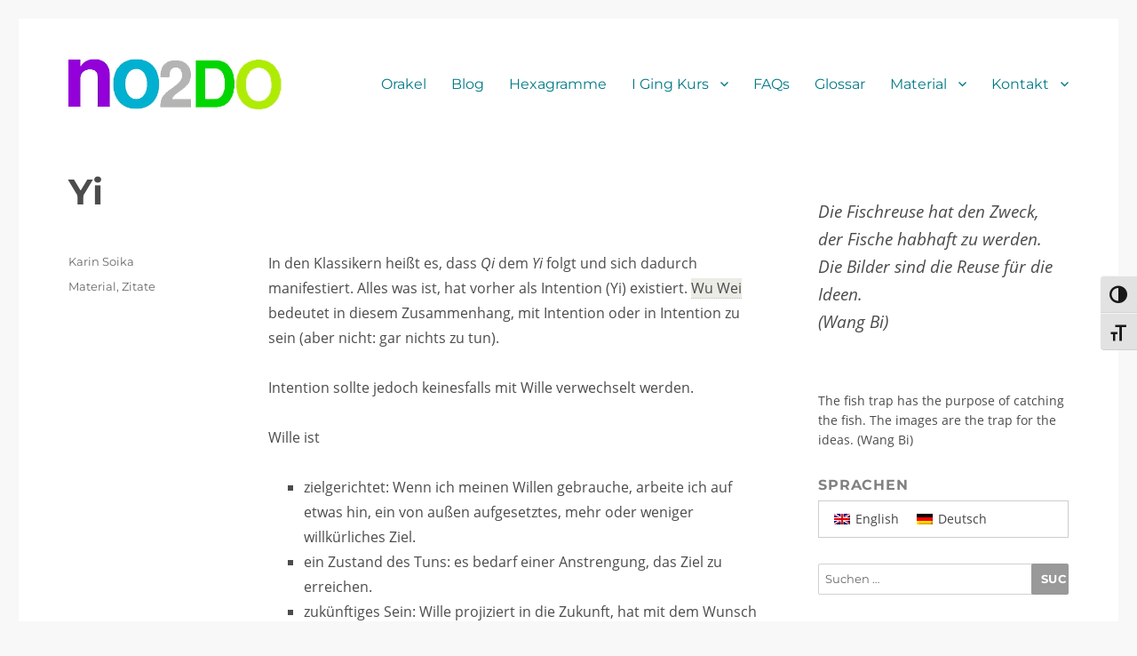

--- FILE ---
content_type: text/html; charset=UTF-8
request_url: https://www.no2do.com/synopse/archives/1652
body_size: 21619
content:
<!DOCTYPE html>
<html lang="de-DE" class="no-js">
<head>
	<meta charset="UTF-8">
	<meta name="viewport" content="width=device-width, initial-scale=1.0">
	<link rel="profile" href="https://gmpg.org/xfn/11">
		<script>
(function(html){html.className = html.className.replace(/\bno-js\b/,'js')})(document.documentElement);
//# sourceURL=twentysixteen_javascript_detection
</script>
<title>Chinesische Philosophie: Was ist Yi? | no2DO</title>
<link rel="alternate" hreflang="en-us" href="https://www.no2do.com/synopse/en/archives/1659" />
<link rel="alternate" hreflang="de-de" href="https://www.no2do.com/synopse/archives/1652" />
<link rel="alternate" hreflang="x-default" href="https://www.no2do.com/synopse/archives/1652" />

<!-- The SEO Framework von Sybre Waaijer -->
<meta name="robots" content="max-snippet:-1,max-image-preview:standard,max-video-preview:-1" />
<link rel="canonical" href="https://www.no2do.com/synopse/archives/1652" />
<meta name="description" content="In den Klassikern heißt es, dass Qi dem Yi folgt und sich dadurch manifestiert. Alles was ist, hat vorher als Intention (Yi) existiert, also mit Intention…" />
<meta property="og:type" content="article" />
<meta property="og:locale" content="de_DE" />
<meta property="og:site_name" content="no2DO" />
<meta property="og:title" content="Chinesische Philosophie: Was ist Yi?" />
<meta property="og:description" content="In den Klassikern heißt es, dass Qi dem Yi folgt und sich dadurch manifestiert. Alles was ist, hat vorher als Intention (Yi) existiert, also mit Intention…" />
<meta property="og:url" content="https://www.no2do.com/synopse/archives/1652" />
<meta property="og:image" content="https://www.no2do.com/synopse/wp-content/uploads/2022/04/no2DO_socialOG.png" />
<meta property="og:image:width" content="1200" />
<meta property="og:image:height" content="630" />
<meta property="og:image:alt" content="A western approximation to the I Ching: www.no2do.com" />
<meta property="article:published_time" content="2011-02-08T11:54:34+00:00" />
<meta property="article:modified_time" content="2025-07-07T15:34:22+00:00" />
<meta name="twitter:card" content="summary_large_image" />
<meta name="twitter:title" content="Chinesische Philosophie: Was ist Yi?" />
<meta name="twitter:description" content="In den Klassikern heißt es, dass Qi dem Yi folgt und sich dadurch manifestiert. Alles was ist, hat vorher als Intention (Yi) existiert, also mit Intention…" />
<meta name="twitter:image" content="https://www.no2do.com/synopse/wp-content/uploads/2022/04/no2DO_socialOG.png" />
<meta name="twitter:image:alt" content="A western approximation to the I Ching: www.no2do.com" />
<meta name="google-site-verification" content="EKCX5T8PVwHiHy2an9uokNVGDeVrowFNrDAqPXNXNxQ" />
<meta name="msvalidate.01" content="C14A781A5CA8D3E7CBD31575959810F6" />
<meta name="yandex-verification" content="6c698f58ffa18186" />
<script type="application/ld+json">{"@context":"https://schema.org","@graph":[{"@type":"WebSite","@id":"https://www.no2do.com/synopse#/schema/WebSite","url":"https://www.no2do.com/synopse","name":"no2DO","description":"annäherung aus westen: www.no2do.com","inLanguage":"de","potentialAction":{"@type":"SearchAction","target":{"@type":"EntryPoint","urlTemplate":"https://www.no2do.com/synopse/search/{search_term_string}"},"query-input":"required name=search_term_string"},"publisher":{"@type":"Organization","@id":"https://www.no2do.com/synopse#/schema/Organization","name":"no2DO","url":"https://www.no2do.com/synopse","logo":{"@type":"ImageObject","url":"https://www.no2do.com/synopse/wp-content/uploads/2017/02/logo.png","contentUrl":"https://www.no2do.com/synopse/wp-content/uploads/2017/02/logo.png","width":240,"height":75}}},{"@type":"WebPage","@id":"https://www.no2do.com/synopse/archives/1652","url":"https://www.no2do.com/synopse/archives/1652","name":"Chinesische Philosophie: Was ist Yi? | no2DO","description":"In den Klassikern heißt es, dass Qi dem Yi folgt und sich dadurch manifestiert. Alles was ist, hat vorher als Intention (Yi) existiert, also mit Intention…","inLanguage":"de","isPartOf":{"@id":"https://www.no2do.com/synopse#/schema/WebSite"},"breadcrumb":{"@type":"BreadcrumbList","@id":"https://www.no2do.com/synopse#/schema/BreadcrumbList","itemListElement":[{"@type":"ListItem","position":1,"item":"https://www.no2do.com/synopse","name":"no2DO"},{"@type":"ListItem","position":2,"item":"https://www.no2do.com/synopse/archives/category/material","name":"Kategorie: Material"},{"@type":"ListItem","position":3,"item":"https://www.no2do.com/synopse/archives/category/material/zitate","name":"Kategorie: Zitate"},{"@type":"ListItem","position":4,"name":"Chinesische Philosophie: Was ist Yi?"}]},"potentialAction":{"@type":"ReadAction","target":"https://www.no2do.com/synopse/archives/1652"},"datePublished":"2011-02-08T11:54:34+00:00","dateModified":"2025-07-07T15:34:22+00:00","author":{"@type":"Person","@id":"https://www.no2do.com/synopse#/schema/Person/e3f0e9bf80b1746a7cb49172d1759c71","name":"Karin Soika","description":"DE: Karin Ulrike Soika ist bildende K&uuml;nstlerin und Philosophin. Seit 2009 arbeitet sie an einer zeitgen&ouml;ssischen Interpretation des I Ging. Ihre Forschungen verbinden philosophische Anthropologie, &ouml;stliche Philosophie und die theoretischen Grundlagen..."}}]}</script>
<!-- / The SEO Framework von Sybre Waaijer | 24.40ms meta | 9.13ms boot -->

<link rel="alternate" type="application/rss+xml" title="no2DO &raquo; Feed" href="https://www.no2do.com/synopse/feed" />
<link rel="alternate" type="application/rss+xml" title="no2DO &raquo; Kommentar-Feed" href="https://www.no2do.com/synopse/comments/feed" />
<link rel="alternate" title="oEmbed (JSON)" type="application/json+oembed" href="https://www.no2do.com/synopse/wp-json/oembed/1.0/embed?url=https%3A%2F%2Fwww.no2do.com%2Fsynopse%2Farchives%2F1652" />
<link rel="alternate" title="oEmbed (XML)" type="text/xml+oembed" href="https://www.no2do.com/synopse/wp-json/oembed/1.0/embed?url=https%3A%2F%2Fwww.no2do.com%2Fsynopse%2Farchives%2F1652&#038;format=xml" />
<style id='wp-img-auto-sizes-contain-inline-css'>
img:is([sizes=auto i],[sizes^="auto," i]){contain-intrinsic-size:3000px 1500px}
/*# sourceURL=wp-img-auto-sizes-contain-inline-css */
</style>

<style id='wp-emoji-styles-inline-css'>

	img.wp-smiley, img.emoji {
		display: inline !important;
		border: none !important;
		box-shadow: none !important;
		height: 1em !important;
		width: 1em !important;
		margin: 0 0.07em !important;
		vertical-align: -0.1em !important;
		background: none !important;
		padding: 0 !important;
	}
/*# sourceURL=wp-emoji-styles-inline-css */
</style>
<link rel='stylesheet' id='wp-block-library-css' href='https://www.no2do.com/synopse/wp-includes/css/dist/block-library/style.min.css?ver=6.9' media='all' />
<style id='wp-block-heading-inline-css'>
h1:where(.wp-block-heading).has-background,h2:where(.wp-block-heading).has-background,h3:where(.wp-block-heading).has-background,h4:where(.wp-block-heading).has-background,h5:where(.wp-block-heading).has-background,h6:where(.wp-block-heading).has-background{padding:1.25em 2.375em}h1.has-text-align-left[style*=writing-mode]:where([style*=vertical-lr]),h1.has-text-align-right[style*=writing-mode]:where([style*=vertical-rl]),h2.has-text-align-left[style*=writing-mode]:where([style*=vertical-lr]),h2.has-text-align-right[style*=writing-mode]:where([style*=vertical-rl]),h3.has-text-align-left[style*=writing-mode]:where([style*=vertical-lr]),h3.has-text-align-right[style*=writing-mode]:where([style*=vertical-rl]),h4.has-text-align-left[style*=writing-mode]:where([style*=vertical-lr]),h4.has-text-align-right[style*=writing-mode]:where([style*=vertical-rl]),h5.has-text-align-left[style*=writing-mode]:where([style*=vertical-lr]),h5.has-text-align-right[style*=writing-mode]:where([style*=vertical-rl]),h6.has-text-align-left[style*=writing-mode]:where([style*=vertical-lr]),h6.has-text-align-right[style*=writing-mode]:where([style*=vertical-rl]){rotate:180deg}
/*# sourceURL=https://www.no2do.com/synopse/wp-includes/blocks/heading/style.min.css */
</style>
<style id='wp-block-list-inline-css'>
ol,ul{box-sizing:border-box}:root :where(.wp-block-list.has-background){padding:1.25em 2.375em}
/*# sourceURL=https://www.no2do.com/synopse/wp-includes/blocks/list/style.min.css */
</style>
<style id='wp-block-paragraph-inline-css'>
.is-small-text{font-size:.875em}.is-regular-text{font-size:1em}.is-large-text{font-size:2.25em}.is-larger-text{font-size:3em}.has-drop-cap:not(:focus):first-letter{float:left;font-size:8.4em;font-style:normal;font-weight:100;line-height:.68;margin:.05em .1em 0 0;text-transform:uppercase}body.rtl .has-drop-cap:not(:focus):first-letter{float:none;margin-left:.1em}p.has-drop-cap.has-background{overflow:hidden}:root :where(p.has-background){padding:1.25em 2.375em}:where(p.has-text-color:not(.has-link-color)) a{color:inherit}p.has-text-align-left[style*="writing-mode:vertical-lr"],p.has-text-align-right[style*="writing-mode:vertical-rl"]{rotate:180deg}
/*# sourceURL=https://www.no2do.com/synopse/wp-includes/blocks/paragraph/style.min.css */
</style>
<style id='wp-block-quote-inline-css'>
.wp-block-quote{box-sizing:border-box;overflow-wrap:break-word}.wp-block-quote.is-large:where(:not(.is-style-plain)),.wp-block-quote.is-style-large:where(:not(.is-style-plain)){margin-bottom:1em;padding:0 1em}.wp-block-quote.is-large:where(:not(.is-style-plain)) p,.wp-block-quote.is-style-large:where(:not(.is-style-plain)) p{font-size:1.5em;font-style:italic;line-height:1.6}.wp-block-quote.is-large:where(:not(.is-style-plain)) cite,.wp-block-quote.is-large:where(:not(.is-style-plain)) footer,.wp-block-quote.is-style-large:where(:not(.is-style-plain)) cite,.wp-block-quote.is-style-large:where(:not(.is-style-plain)) footer{font-size:1.125em;text-align:right}.wp-block-quote>cite{display:block}
/*# sourceURL=https://www.no2do.com/synopse/wp-includes/blocks/quote/style.min.css */
</style>
<style id='wp-block-quote-theme-inline-css'>
.wp-block-quote{border-left:.25em solid;margin:0 0 1.75em;padding-left:1em}.wp-block-quote cite,.wp-block-quote footer{color:currentColor;font-size:.8125em;font-style:normal;position:relative}.wp-block-quote:where(.has-text-align-right){border-left:none;border-right:.25em solid;padding-left:0;padding-right:1em}.wp-block-quote:where(.has-text-align-center){border:none;padding-left:0}.wp-block-quote.is-large,.wp-block-quote.is-style-large,.wp-block-quote:where(.is-style-plain){border:none}
/*# sourceURL=https://www.no2do.com/synopse/wp-includes/blocks/quote/theme.min.css */
</style>
<style id='global-styles-inline-css'>
:root{--wp--preset--aspect-ratio--square: 1;--wp--preset--aspect-ratio--4-3: 4/3;--wp--preset--aspect-ratio--3-4: 3/4;--wp--preset--aspect-ratio--3-2: 3/2;--wp--preset--aspect-ratio--2-3: 2/3;--wp--preset--aspect-ratio--16-9: 16/9;--wp--preset--aspect-ratio--9-16: 9/16;--wp--preset--color--black: #000000;--wp--preset--color--cyan-bluish-gray: #abb8c3;--wp--preset--color--white: #fff;--wp--preset--color--pale-pink: #f78da7;--wp--preset--color--vivid-red: #cf2e2e;--wp--preset--color--luminous-vivid-orange: #ff6900;--wp--preset--color--luminous-vivid-amber: #fcb900;--wp--preset--color--light-green-cyan: #7bdcb5;--wp--preset--color--vivid-green-cyan: #00d084;--wp--preset--color--pale-cyan-blue: #8ed1fc;--wp--preset--color--vivid-cyan-blue: #0693e3;--wp--preset--color--vivid-purple: #9b51e0;--wp--preset--color--dark-gray: #1a1a1a;--wp--preset--color--medium-gray: #686868;--wp--preset--color--light-gray: #e5e5e5;--wp--preset--color--blue-gray: #4d545c;--wp--preset--color--bright-blue: #007acc;--wp--preset--color--light-blue: #9adffd;--wp--preset--color--dark-brown: #402b30;--wp--preset--color--medium-brown: #774e24;--wp--preset--color--dark-red: #640c1f;--wp--preset--color--bright-red: #ff675f;--wp--preset--color--yellow: #ffef8e;--wp--preset--gradient--vivid-cyan-blue-to-vivid-purple: linear-gradient(135deg,rgb(6,147,227) 0%,rgb(155,81,224) 100%);--wp--preset--gradient--light-green-cyan-to-vivid-green-cyan: linear-gradient(135deg,rgb(122,220,180) 0%,rgb(0,208,130) 100%);--wp--preset--gradient--luminous-vivid-amber-to-luminous-vivid-orange: linear-gradient(135deg,rgb(252,185,0) 0%,rgb(255,105,0) 100%);--wp--preset--gradient--luminous-vivid-orange-to-vivid-red: linear-gradient(135deg,rgb(255,105,0) 0%,rgb(207,46,46) 100%);--wp--preset--gradient--very-light-gray-to-cyan-bluish-gray: linear-gradient(135deg,rgb(238,238,238) 0%,rgb(169,184,195) 100%);--wp--preset--gradient--cool-to-warm-spectrum: linear-gradient(135deg,rgb(74,234,220) 0%,rgb(151,120,209) 20%,rgb(207,42,186) 40%,rgb(238,44,130) 60%,rgb(251,105,98) 80%,rgb(254,248,76) 100%);--wp--preset--gradient--blush-light-purple: linear-gradient(135deg,rgb(255,206,236) 0%,rgb(152,150,240) 100%);--wp--preset--gradient--blush-bordeaux: linear-gradient(135deg,rgb(254,205,165) 0%,rgb(254,45,45) 50%,rgb(107,0,62) 100%);--wp--preset--gradient--luminous-dusk: linear-gradient(135deg,rgb(255,203,112) 0%,rgb(199,81,192) 50%,rgb(65,88,208) 100%);--wp--preset--gradient--pale-ocean: linear-gradient(135deg,rgb(255,245,203) 0%,rgb(182,227,212) 50%,rgb(51,167,181) 100%);--wp--preset--gradient--electric-grass: linear-gradient(135deg,rgb(202,248,128) 0%,rgb(113,206,126) 100%);--wp--preset--gradient--midnight: linear-gradient(135deg,rgb(2,3,129) 0%,rgb(40,116,252) 100%);--wp--preset--font-size--small: 13px;--wp--preset--font-size--medium: 20px;--wp--preset--font-size--large: 36px;--wp--preset--font-size--x-large: 42px;--wp--preset--spacing--20: 0.44rem;--wp--preset--spacing--30: 0.67rem;--wp--preset--spacing--40: 1rem;--wp--preset--spacing--50: 1.5rem;--wp--preset--spacing--60: 2.25rem;--wp--preset--spacing--70: 3.38rem;--wp--preset--spacing--80: 5.06rem;--wp--preset--shadow--natural: 6px 6px 9px rgba(0, 0, 0, 0.2);--wp--preset--shadow--deep: 12px 12px 50px rgba(0, 0, 0, 0.4);--wp--preset--shadow--sharp: 6px 6px 0px rgba(0, 0, 0, 0.2);--wp--preset--shadow--outlined: 6px 6px 0px -3px rgb(255, 255, 255), 6px 6px rgb(0, 0, 0);--wp--preset--shadow--crisp: 6px 6px 0px rgb(0, 0, 0);}:where(.is-layout-flex){gap: 0.5em;}:where(.is-layout-grid){gap: 0.5em;}body .is-layout-flex{display: flex;}.is-layout-flex{flex-wrap: wrap;align-items: center;}.is-layout-flex > :is(*, div){margin: 0;}body .is-layout-grid{display: grid;}.is-layout-grid > :is(*, div){margin: 0;}:where(.wp-block-columns.is-layout-flex){gap: 2em;}:where(.wp-block-columns.is-layout-grid){gap: 2em;}:where(.wp-block-post-template.is-layout-flex){gap: 1.25em;}:where(.wp-block-post-template.is-layout-grid){gap: 1.25em;}.has-black-color{color: var(--wp--preset--color--black) !important;}.has-cyan-bluish-gray-color{color: var(--wp--preset--color--cyan-bluish-gray) !important;}.has-white-color{color: var(--wp--preset--color--white) !important;}.has-pale-pink-color{color: var(--wp--preset--color--pale-pink) !important;}.has-vivid-red-color{color: var(--wp--preset--color--vivid-red) !important;}.has-luminous-vivid-orange-color{color: var(--wp--preset--color--luminous-vivid-orange) !important;}.has-luminous-vivid-amber-color{color: var(--wp--preset--color--luminous-vivid-amber) !important;}.has-light-green-cyan-color{color: var(--wp--preset--color--light-green-cyan) !important;}.has-vivid-green-cyan-color{color: var(--wp--preset--color--vivid-green-cyan) !important;}.has-pale-cyan-blue-color{color: var(--wp--preset--color--pale-cyan-blue) !important;}.has-vivid-cyan-blue-color{color: var(--wp--preset--color--vivid-cyan-blue) !important;}.has-vivid-purple-color{color: var(--wp--preset--color--vivid-purple) !important;}.has-black-background-color{background-color: var(--wp--preset--color--black) !important;}.has-cyan-bluish-gray-background-color{background-color: var(--wp--preset--color--cyan-bluish-gray) !important;}.has-white-background-color{background-color: var(--wp--preset--color--white) !important;}.has-pale-pink-background-color{background-color: var(--wp--preset--color--pale-pink) !important;}.has-vivid-red-background-color{background-color: var(--wp--preset--color--vivid-red) !important;}.has-luminous-vivid-orange-background-color{background-color: var(--wp--preset--color--luminous-vivid-orange) !important;}.has-luminous-vivid-amber-background-color{background-color: var(--wp--preset--color--luminous-vivid-amber) !important;}.has-light-green-cyan-background-color{background-color: var(--wp--preset--color--light-green-cyan) !important;}.has-vivid-green-cyan-background-color{background-color: var(--wp--preset--color--vivid-green-cyan) !important;}.has-pale-cyan-blue-background-color{background-color: var(--wp--preset--color--pale-cyan-blue) !important;}.has-vivid-cyan-blue-background-color{background-color: var(--wp--preset--color--vivid-cyan-blue) !important;}.has-vivid-purple-background-color{background-color: var(--wp--preset--color--vivid-purple) !important;}.has-black-border-color{border-color: var(--wp--preset--color--black) !important;}.has-cyan-bluish-gray-border-color{border-color: var(--wp--preset--color--cyan-bluish-gray) !important;}.has-white-border-color{border-color: var(--wp--preset--color--white) !important;}.has-pale-pink-border-color{border-color: var(--wp--preset--color--pale-pink) !important;}.has-vivid-red-border-color{border-color: var(--wp--preset--color--vivid-red) !important;}.has-luminous-vivid-orange-border-color{border-color: var(--wp--preset--color--luminous-vivid-orange) !important;}.has-luminous-vivid-amber-border-color{border-color: var(--wp--preset--color--luminous-vivid-amber) !important;}.has-light-green-cyan-border-color{border-color: var(--wp--preset--color--light-green-cyan) !important;}.has-vivid-green-cyan-border-color{border-color: var(--wp--preset--color--vivid-green-cyan) !important;}.has-pale-cyan-blue-border-color{border-color: var(--wp--preset--color--pale-cyan-blue) !important;}.has-vivid-cyan-blue-border-color{border-color: var(--wp--preset--color--vivid-cyan-blue) !important;}.has-vivid-purple-border-color{border-color: var(--wp--preset--color--vivid-purple) !important;}.has-vivid-cyan-blue-to-vivid-purple-gradient-background{background: var(--wp--preset--gradient--vivid-cyan-blue-to-vivid-purple) !important;}.has-light-green-cyan-to-vivid-green-cyan-gradient-background{background: var(--wp--preset--gradient--light-green-cyan-to-vivid-green-cyan) !important;}.has-luminous-vivid-amber-to-luminous-vivid-orange-gradient-background{background: var(--wp--preset--gradient--luminous-vivid-amber-to-luminous-vivid-orange) !important;}.has-luminous-vivid-orange-to-vivid-red-gradient-background{background: var(--wp--preset--gradient--luminous-vivid-orange-to-vivid-red) !important;}.has-very-light-gray-to-cyan-bluish-gray-gradient-background{background: var(--wp--preset--gradient--very-light-gray-to-cyan-bluish-gray) !important;}.has-cool-to-warm-spectrum-gradient-background{background: var(--wp--preset--gradient--cool-to-warm-spectrum) !important;}.has-blush-light-purple-gradient-background{background: var(--wp--preset--gradient--blush-light-purple) !important;}.has-blush-bordeaux-gradient-background{background: var(--wp--preset--gradient--blush-bordeaux) !important;}.has-luminous-dusk-gradient-background{background: var(--wp--preset--gradient--luminous-dusk) !important;}.has-pale-ocean-gradient-background{background: var(--wp--preset--gradient--pale-ocean) !important;}.has-electric-grass-gradient-background{background: var(--wp--preset--gradient--electric-grass) !important;}.has-midnight-gradient-background{background: var(--wp--preset--gradient--midnight) !important;}.has-small-font-size{font-size: var(--wp--preset--font-size--small) !important;}.has-medium-font-size{font-size: var(--wp--preset--font-size--medium) !important;}.has-large-font-size{font-size: var(--wp--preset--font-size--large) !important;}.has-x-large-font-size{font-size: var(--wp--preset--font-size--x-large) !important;}
/*# sourceURL=global-styles-inline-css */
</style>

<style id='classic-theme-styles-inline-css'>
/*! This file is auto-generated */
.wp-block-button__link{color:#fff;background-color:#32373c;border-radius:9999px;box-shadow:none;text-decoration:none;padding:calc(.667em + 2px) calc(1.333em + 2px);font-size:1.125em}.wp-block-file__button{background:#32373c;color:#fff;text-decoration:none}
/*# sourceURL=/wp-includes/css/classic-themes.min.css */
</style>
<link rel='stylesheet' id='coblocks-extensions-css' href='https://www.no2do.com/synopse/wp-content/plugins/coblocks/dist/style-coblocks-extensions.css?ver=3.1.16' media='all' />
<link rel='stylesheet' id='coblocks-animation-css' href='https://www.no2do.com/synopse/wp-content/plugins/coblocks/dist/style-coblocks-animation.css?ver=2677611078ee87eb3b1c' media='all' />
<link rel='stylesheet' id='contact-form-7-css' href='https://www.no2do.com/synopse/wp-content/plugins/contact-form-7/includes/css/styles.css?ver=6.1.4' media='all' />
<link rel='stylesheet' id='encyclopedia-twentysixteen-css' href='https://www.no2do.com/synopse/wp-content/plugins/encyclopedia-pro/assets/css/themes/twentysixteen.css?ver=6.9' media='all' />
<link rel='stylesheet' id='encyclopedia-tooltips-css' href='https://www.no2do.com/synopse/wp-content/plugins/encyclopedia-pro/assets/css/tooltips.css?ver=6.9' media='all' />
<link rel='stylesheet' id='page-list-style-css' href='https://www.no2do.com/synopse/wp-content/plugins/page-list/css/page-list.css?ver=5.9' media='all' />
<link rel='stylesheet' id='ui-font-css' href='https://www.no2do.com/synopse/wp-content/plugins/wp-accessibility/toolbar/fonts/css/a11y-toolbar.css?ver=2.2.6' media='all' />
<link rel='stylesheet' id='wpa-toolbar-css' href='https://www.no2do.com/synopse/wp-content/plugins/wp-accessibility/toolbar/css/a11y.css?ver=2.2.6' media='all' />
<link rel='stylesheet' id='ui-fontsize.css-css' href='https://www.no2do.com/synopse/wp-content/plugins/wp-accessibility/toolbar/css/a11y-fontsize.css?ver=2.2.6' media='all' />
<style id='ui-fontsize.css-inline-css'>
html { --wpa-font-size: clamp( 24px, 1.5rem, 36px ); --wpa-h1-size : clamp( 48px, 3rem, 72px ); --wpa-h2-size : clamp( 40px, 2.5rem, 60px ); --wpa-h3-size : clamp( 32px, 2rem, 48px ); --wpa-h4-size : clamp( 28px, 1.75rem, 42px ); --wpa-sub-list-size: 1.1em; --wpa-sub-sub-list-size: 1em; } 
/*# sourceURL=ui-fontsize.css-inline-css */
</style>
<link rel='stylesheet' id='wpa-style-css' href='https://www.no2do.com/synopse/wp-content/plugins/wp-accessibility/css/wpa-style.css?ver=2.2.6' media='all' />
<style id='wpa-style-inline-css'>
.wpa-hide-ltr#skiplinks a, .wpa-hide-ltr#skiplinks a:hover, .wpa-hide-ltr#skiplinks a:visited {
	
}
.wpa-hide-ltr#skiplinks a:active,  .wpa-hide-ltr#skiplinks a:focus {
	
}
	
		:focus { outline: 2px solid #666666!important; outline-offset: 2px !important; }
		:root { --admin-bar-top : 7px; }
/*# sourceURL=wpa-style-inline-css */
</style>
<link rel='stylesheet' id='wpml-legacy-horizontal-list-0-css' href='https://www.no2do.com/synopse/wp-content/plugins/sitepress-multilingual-cms/templates/language-switchers/legacy-list-horizontal/style.min.css?ver=1' media='all' />
<style id='wpml-legacy-horizontal-list-0-inline-css'>
.wpml-ls-sidebars-sidebar-1, .wpml-ls-sidebars-sidebar-1 .wpml-ls-sub-menu, .wpml-ls-sidebars-sidebar-1 a {border-color:#cdcdcd;}.wpml-ls-sidebars-sidebar-1 a, .wpml-ls-sidebars-sidebar-1 .wpml-ls-sub-menu a, .wpml-ls-sidebars-sidebar-1 .wpml-ls-sub-menu a:link, .wpml-ls-sidebars-sidebar-1 li:not(.wpml-ls-current-language) .wpml-ls-link, .wpml-ls-sidebars-sidebar-1 li:not(.wpml-ls-current-language) .wpml-ls-link:link {color:#444444;background-color:#ffffff;}.wpml-ls-sidebars-sidebar-1 .wpml-ls-sub-menu a:hover,.wpml-ls-sidebars-sidebar-1 .wpml-ls-sub-menu a:focus, .wpml-ls-sidebars-sidebar-1 .wpml-ls-sub-menu a:link:hover, .wpml-ls-sidebars-sidebar-1 .wpml-ls-sub-menu a:link:focus {color:#000000;background-color:#eeeeee;}.wpml-ls-sidebars-sidebar-1 .wpml-ls-current-language > a {color:#444444;background-color:#ffffff;}.wpml-ls-sidebars-sidebar-1 .wpml-ls-current-language:hover>a, .wpml-ls-sidebars-sidebar-1 .wpml-ls-current-language>a:focus {color:#000000;background-color:#eeeeee;}
.wpml-ls-statics-footer{background-color:#ffffff;}.wpml-ls-statics-footer, .wpml-ls-statics-footer .wpml-ls-sub-menu, .wpml-ls-statics-footer a {border-color:#ffffff;}.wpml-ls-statics-footer a, .wpml-ls-statics-footer .wpml-ls-sub-menu a, .wpml-ls-statics-footer .wpml-ls-sub-menu a:link, .wpml-ls-statics-footer li:not(.wpml-ls-current-language) .wpml-ls-link, .wpml-ls-statics-footer li:not(.wpml-ls-current-language) .wpml-ls-link:link {color:#444444;background-color:#ffffff;}.wpml-ls-statics-footer .wpml-ls-sub-menu a:hover,.wpml-ls-statics-footer .wpml-ls-sub-menu a:focus, .wpml-ls-statics-footer .wpml-ls-sub-menu a:link:hover, .wpml-ls-statics-footer .wpml-ls-sub-menu a:link:focus {color:#000000;background-color:#eeeeee;}.wpml-ls-statics-footer .wpml-ls-current-language > a {color:#444444;background-color:#ffffff;}.wpml-ls-statics-footer .wpml-ls-current-language:hover>a, .wpml-ls-statics-footer .wpml-ls-current-language>a:focus {color:#000000;background-color:#eeeeee;}
.wpml-ls-statics-shortcode_actions, .wpml-ls-statics-shortcode_actions .wpml-ls-sub-menu, .wpml-ls-statics-shortcode_actions a {border-color:#cdcdcd;}.wpml-ls-statics-shortcode_actions a, .wpml-ls-statics-shortcode_actions .wpml-ls-sub-menu a, .wpml-ls-statics-shortcode_actions .wpml-ls-sub-menu a:link, .wpml-ls-statics-shortcode_actions li:not(.wpml-ls-current-language) .wpml-ls-link, .wpml-ls-statics-shortcode_actions li:not(.wpml-ls-current-language) .wpml-ls-link:link {color:#444444;background-color:#ffffff;}.wpml-ls-statics-shortcode_actions .wpml-ls-sub-menu a:hover,.wpml-ls-statics-shortcode_actions .wpml-ls-sub-menu a:focus, .wpml-ls-statics-shortcode_actions .wpml-ls-sub-menu a:link:hover, .wpml-ls-statics-shortcode_actions .wpml-ls-sub-menu a:link:focus {color:#000000;background-color:#eeeeee;}.wpml-ls-statics-shortcode_actions .wpml-ls-current-language > a {color:#444444;background-color:#ffffff;}.wpml-ls-statics-shortcode_actions .wpml-ls-current-language:hover>a, .wpml-ls-statics-shortcode_actions .wpml-ls-current-language>a:focus {color:#000000;background-color:#eeeeee;}
/*# sourceURL=wpml-legacy-horizontal-list-0-inline-css */
</style>
<link rel='stylesheet' id='wp-components-css' href='https://www.no2do.com/synopse/wp-includes/css/dist/components/style.min.css?ver=6.9' media='all' />
<link rel='stylesheet' id='godaddy-styles-css' href='https://www.no2do.com/synopse/wp-content/plugins/coblocks/includes/Dependencies/GoDaddy/Styles/build/latest.css?ver=2.0.2' media='all' />
<link rel='stylesheet' id='parent-style-css' href='https://www.no2do.com/synopse/wp-content/themes/twentysixteen/style.css?ver=6.9' media='all' />
<link rel='stylesheet' id='child-theme-css-css' href='https://www.no2do.com/synopse/wp-content/themes/ari2020-child/style.css?ver=6.9' media='all' />
<link rel='stylesheet' id='twentysixteen-fonts-css' href='https://www.no2do.com/synopse/wp-content/themes/twentysixteen/fonts/merriweather-plus-montserrat-plus-inconsolata.css?ver=20230328' media='all' />
<link rel='stylesheet' id='genericons-css' href='https://www.no2do.com/synopse/wp-content/themes/twentysixteen/genericons/genericons.css?ver=20251101' media='all' />
<link rel='stylesheet' id='twentysixteen-style-css' href='https://www.no2do.com/synopse/wp-content/themes/ari2020-child/style.css?ver=20251202' media='all' />
<style id='twentysixteen-style-inline-css'>

		/* Custom Link Color */
		.menu-toggle:hover,
		.menu-toggle:focus,
		a,
		.main-navigation a:hover,
		.main-navigation a:focus,
		.dropdown-toggle:hover,
		.dropdown-toggle:focus,
		.social-navigation a:hover:before,
		.social-navigation a:focus:before,
		.post-navigation a:hover .post-title,
		.post-navigation a:focus .post-title,
		.tagcloud a:hover,
		.tagcloud a:focus,
		.site-branding .site-title a:hover,
		.site-branding .site-title a:focus,
		.entry-title a:hover,
		.entry-title a:focus,
		.entry-footer a:hover,
		.entry-footer a:focus,
		.comment-metadata a:hover,
		.comment-metadata a:focus,
		.pingback .comment-edit-link:hover,
		.pingback .comment-edit-link:focus,
		.comment-reply-link,
		.comment-reply-link:hover,
		.comment-reply-link:focus,
		.required,
		.site-info a:hover,
		.site-info a:focus {
			color: #00819d;
		}

		mark,
		ins,
		button:hover,
		button:focus,
		input[type="button"]:hover,
		input[type="button"]:focus,
		input[type="reset"]:hover,
		input[type="reset"]:focus,
		input[type="submit"]:hover,
		input[type="submit"]:focus,
		.pagination .prev:hover,
		.pagination .prev:focus,
		.pagination .next:hover,
		.pagination .next:focus,
		.widget_calendar tbody a,
		.page-links a:hover,
		.page-links a:focus {
			background-color: #00819d;
		}

		input[type="date"]:focus,
		input[type="time"]:focus,
		input[type="datetime-local"]:focus,
		input[type="week"]:focus,
		input[type="month"]:focus,
		input[type="text"]:focus,
		input[type="email"]:focus,
		input[type="url"]:focus,
		input[type="password"]:focus,
		input[type="search"]:focus,
		input[type="tel"]:focus,
		input[type="number"]:focus,
		textarea:focus,
		.tagcloud a:hover,
		.tagcloud a:focus,
		.menu-toggle:hover,
		.menu-toggle:focus {
			border-color: #00819d;
		}

		@media screen and (min-width: 56.875em) {
			.main-navigation li:hover > a,
			.main-navigation li.focus > a {
				color: #00819d;
			}
		}
	
/*# sourceURL=twentysixteen-style-inline-css */
</style>
<link rel='stylesheet' id='twentysixteen-block-style-css' href='https://www.no2do.com/synopse/wp-content/themes/twentysixteen/css/blocks.css?ver=20240817' media='all' />
<script src="https://www.no2do.com/synopse/wp-includes/js/jquery/jquery.min.js?ver=3.7.1" id="jquery-core-js"></script>
<script src="https://www.no2do.com/synopse/wp-includes/js/jquery/jquery-migrate.min.js?ver=3.4.1" id="jquery-migrate-js"></script>
<script id="twentysixteen-script-js-extra">
var screenReaderText = {"expand":"Untermen\u00fc \u00f6ffnen","collapse":"Untermen\u00fc schlie\u00dfen"};
//# sourceURL=twentysixteen-script-js-extra
</script>
<script src="https://www.no2do.com/synopse/wp-content/themes/twentysixteen/js/functions.js?ver=20230629" id="twentysixteen-script-js" defer data-wp-strategy="defer"></script>
<link rel="https://api.w.org/" href="https://www.no2do.com/synopse/wp-json/" /><link rel="alternate" title="JSON" type="application/json" href="https://www.no2do.com/synopse/wp-json/wp/v2/posts/1652" /><link rel="EditURI" type="application/rsd+xml" title="RSD" href="https://www.no2do.com/synopse/xmlrpc.php?rsd" />
<meta name="generator" content="WPML ver:4.8.6 stt:1,3;" />
<style>
		#category-posts-3-internal .cat-post-thumbnail .cat-post-crop img {height: 150px;}
#category-posts-3-internal .cat-post-thumbnail .cat-post-crop img {width: 150px;}
#category-posts-3-internal .cat-post-thumbnail .cat-post-crop img {object-fit: cover; max-width: 100%; display: block;}
#category-posts-3-internal .cat-post-thumbnail .cat-post-crop-not-supported img {width: 100%;}
#category-posts-3-internal .cat-post-thumbnail {max-width:100%;}
#category-posts-3-internal .cat-post-item img {margin: initial;}
</style>
				<style type="text/css" id="twentysixteen-header-css">
		.site-branding {
			margin: 0 auto 0 0;
		}

		.site-branding .site-title,
		.site-description {
			clip-path: inset(50%);
			position: absolute;
		}
		</style>
		<link rel="icon" href="https://www.no2do.com/synopse/wp-content/uploads/2022/04/cropped-no2DO_socialimage-32x32.jpg" sizes="32x32" />
<link rel="icon" href="https://www.no2do.com/synopse/wp-content/uploads/2022/04/cropped-no2DO_socialimage-192x192.jpg" sizes="192x192" />
<link rel="apple-touch-icon" href="https://www.no2do.com/synopse/wp-content/uploads/2022/04/cropped-no2DO_socialimage-180x180.jpg" />
<meta name="msapplication-TileImage" content="https://www.no2do.com/synopse/wp-content/uploads/2022/04/cropped-no2DO_socialimage-270x270.jpg" />
		<style id="wp-custom-css">
			button#pea_cook_btn {
    color: #555;
	font-size: 10px;
}

/* Autoren-Infos unter Beitraegen ausblenden 07-2025*/
div.author-info {display: none;}



a.continue {margin-left: 5px;}
.paddingright30>figure {padding-right: 30px;}


p.quellenverzeichnis {line-height: 1.3em}
.entry-content .entry-content h2.quellenverzeichnis {font-size: 1.1875rem; line-height: 1.1052631579; margin-top: 2.9473684211em; margin-bottom: 1.473684211em;}

.wp-block-quote {
  border-left: none !important;}

/* Zu breite Bilder neben gequetschtem Text */
@media screen and (max-width: 450px) { figure.size-full {width: 100%;}}

/* Keine blaue Line unter Bilder in Blogartikeln */
article.post figure>a {box-shadow: none;}

div#psychoanalyse {padding: 40px; padding-bottom: 20px; margin-bottom: 40px; margin-top: 40px; border: 1px solid silver;}
div#psychoanalyse h2 {margin-top: 0;}
div#psychoanalyse p:first-of-type {display: inline-block;   background: #b3d6db;padding: 0 10px;text-transform: uppercase;
  letter-spacing: 1px; }

div#psychoanalyse p.has-light-gray-background-color a.encyclopedia {color: #fff;  background-color: #999;}
div#psychoanalyse p:first-of-type a.encyclopedia {background-color: transparent;}

div#psychoanalyse ~ p.is-style-info, p.is-style-info:last-of-type {background-color: #b3d6db !important; text-align: center;}
div#psychoanalyse ~ p.is-style-info a {color: #4c4c4c; !important;}

		</style>
		<link rel='stylesheet' id='mailpoet_public-css' href='https://www.no2do.com/synopse/wp-content/plugins/mailpoet/assets/dist/css/mailpoet-public.b1f0906e.css?ver=6.9' media='all' />
<link rel='stylesheet' id='shariffcss-css' href='https://www.no2do.com/synopse/wp-content/plugins/shariff/css/shariff.min.css?ver=4.6.15' media='all' />
</head>

<body class="wp-singular post-template-default single single-post postid-1652 single-format-standard wp-custom-logo wp-embed-responsive wp-theme-twentysixteen wp-child-theme-ari2020-child is-twentysixteen wpa-excerpt group-blog">
<div id="page" class="site">
	<div class="site-inner">
		<a class="skip-link screen-reader-text" href="#content">
			Zum Inhalt springen		</a>

		<header id="masthead" class="site-header">
			<div class="site-header-main">
				<div class="site-branding">
					<a href="https://www.no2do.com/synopse/" class="custom-logo-link" rel="home"><img width="240" height="75" src="https://www.no2do.com/synopse/wp-content/uploads/2017/02/logo.png" class="custom-logo" alt="I Ching | a western approximation | www.no2do.com" decoding="async" srcset="https://www.no2do.com/synopse/wp-content/uploads/2017/02/logo.png 240w, https://www.no2do.com/synopse/wp-content/uploads/2017/02/logo-150x47.png 150w" sizes="(max-width: 240px) 85vw, 240px" /></a>						<p class="site-title"><a href="https://www.no2do.com/synopse/" rel="home" >no2DO</a></p>
												<p class="site-description">annäherung aus westen: www.no2do.com</p>
									</div><!-- .site-branding -->

									<button id="menu-toggle" class="menu-toggle">Menü</button>

					<div id="site-header-menu" class="site-header-menu">
													<nav id="site-navigation" class="main-navigation" aria-label="Primäres Menü">
								<div class="menu-hauptmenue-container"><ul id="menu-hauptmenue" class="primary-menu"><li id="menu-item-5697" class="menu-item menu-item-type-custom menu-item-object-custom menu-item-5697"><a href="https://www.no2do.com/">Orakel</a></li>
<li id="menu-item-5698" class="menu-item menu-item-type-custom menu-item-object-custom menu-item-home menu-item-5698"><a href="https://www.no2do.com/synopse/">Blog</a></li>
<li id="menu-item-5699" class="menu-item menu-item-type-custom menu-item-object-custom menu-item-5699"><a href="https://www.no2do.com/links/hexagramme.html">Hexagramme</a></li>
<li id="menu-item-6062" class="menu-item menu-item-type-post_type menu-item-object-page menu-item-has-children menu-item-6062"><a href="https://www.no2do.com/synopse/i-ging-kurs-kursinhalt">I Ging Kurs</a>
<ul class="sub-menu">
	<li id="menu-item-7261" class="menu-item menu-item-type-post_type menu-item-object-page menu-item-7261"><a href="https://www.no2do.com/synopse/hintergruende">Hintergründe</a></li>
	<li id="menu-item-6063" class="menu-item menu-item-type-post_type menu-item-object-page menu-item-6063"><a href="https://www.no2do.com/synopse/das-i-ging-befragen">Das I Ging befragen</a></li>
	<li id="menu-item-6073" class="menu-item menu-item-type-post_type menu-item-object-page menu-item-6073"><a href="https://www.no2do.com/synopse/aufbau-eines-hexagramms">Aufbau eines Hexagramms</a></li>
	<li id="menu-item-6064" class="menu-item menu-item-type-post_type menu-item-object-page menu-item-has-children menu-item-6064"><a href="https://www.no2do.com/synopse/trigramme">Bedeutung der Trigramme</a>
	<ul class="sub-menu">
		<li id="menu-item-6066" class="menu-item menu-item-type-post_type menu-item-object-page menu-item-6066"><a href="https://www.no2do.com/synopse/trigramme/kun-die-erde">Kun, die Erde</a></li>
		<li id="menu-item-6068" class="menu-item menu-item-type-post_type menu-item-object-page menu-item-6068"><a href="https://www.no2do.com/synopse/trigramme/dui-der-see">Dui, der See</a></li>
		<li id="menu-item-6072" class="menu-item menu-item-type-post_type menu-item-object-page menu-item-6072"><a href="https://www.no2do.com/synopse/trigramme/li-das-feuer">Li, das Feuer</a></li>
		<li id="menu-item-6067" class="menu-item menu-item-type-post_type menu-item-object-page menu-item-6067"><a href="https://www.no2do.com/synopse/trigramme/sun-der-wind-baum">Sun, der Wind / Baum</a></li>
		<li id="menu-item-6065" class="menu-item menu-item-type-post_type menu-item-object-page menu-item-6065"><a href="https://www.no2do.com/synopse/trigramme/qian-der-himmel">Qian, der Himmel</a></li>
		<li id="menu-item-6071" class="menu-item menu-item-type-post_type menu-item-object-page menu-item-6071"><a href="https://www.no2do.com/synopse/trigramme/zhen-der-donner">Zhen, der Donner</a></li>
		<li id="menu-item-6070" class="menu-item menu-item-type-post_type menu-item-object-page menu-item-6070"><a href="https://www.no2do.com/synopse/trigramme/kan-das-wasser">Kan, das Wasser</a></li>
		<li id="menu-item-6069" class="menu-item menu-item-type-post_type menu-item-object-page menu-item-6069"><a href="https://www.no2do.com/synopse/trigramme/gen-der-berg">Gen, der Berg</a></li>
	</ul>
</li>
</ul>
</li>
<li id="menu-item-7672" class="menu-item menu-item-type-post_type menu-item-object-page menu-item-7672"><a href="https://www.no2do.com/synopse/faqs-und-tipps">FAQs</a></li>
<li id="menu-item-5710" class="menu-item menu-item-type-post_type_archive menu-item-object-encyclopedia menu-item-5710"><a href="https://www.no2do.com/synopse/glossar">Glossar</a></li>
<li id="menu-item-5983" class="menu-item menu-item-type-taxonomy menu-item-object-category current-post-ancestor current-menu-parent current-post-parent menu-item-has-children menu-item-5983"><a href="https://www.no2do.com/synopse/archives/category/material">Material</a>
<ul class="sub-menu">
	<li id="menu-item-5985" class="menu-item menu-item-type-taxonomy menu-item-object-category menu-item-5985"><a href="https://www.no2do.com/synopse/archives/category/material/about">Über diese Seite</a></li>
	<li id="menu-item-5986" class="menu-item menu-item-type-taxonomy menu-item-object-category menu-item-5986"><a href="https://www.no2do.com/synopse/archives/category/material/fuenf-elemente-lehre">Fünf-Elemente-Lehre</a></li>
	<li id="menu-item-5987" class="menu-item menu-item-type-taxonomy menu-item-object-category menu-item-5987"><a href="https://www.no2do.com/synopse/archives/category/material/wurzeln">Historische Wurzeln</a></li>
	<li id="menu-item-5984" class="menu-item menu-item-type-taxonomy menu-item-object-category current-post-ancestor current-menu-parent current-post-parent menu-item-5984"><a href="https://www.no2do.com/synopse/archives/category/material/zitate">Zitate</a></li>
	<li id="menu-item-5988" class="menu-item menu-item-type-post_type menu-item-object-post menu-item-5988"><a href="https://www.no2do.com/synopse/archives/387">Quellenverzeichnis</a></li>
</ul>
</li>
<li id="menu-item-5702" class="menu-item menu-item-type-post_type menu-item-object-page menu-item-has-children menu-item-5702"><a href="https://www.no2do.com/synopse/kontakt">Kontakt</a>
<ul class="sub-menu">
	<li id="menu-item-6250" class="menu-item menu-item-type-post_type menu-item-object-page menu-item-6250"><a href="https://www.no2do.com/synopse/kontakt">Unterstützen</a></li>
</ul>
</li>
</ul></div>							</nav><!-- .main-navigation -->
						
													<nav id="social-navigation" class="social-navigation" aria-label="Social-Links-Menü">
								<div class="menu-footer-container"><ul id="menu-footer" class="social-links-menu"><li id="menu-item-5684" class="menu-item menu-item-type-custom menu-item-object-custom menu-item-5684"><a href="https://www.no2do.com/links/termsofuse.htm"><span class="screen-reader-text">Impressum</span></a></li>
<li id="menu-item-5685" class="menu-item menu-item-type-custom menu-item-object-custom menu-item-5685"><a href="https://www.no2do.com/links/datenschutz.html"><span class="screen-reader-text">Datenschutz</span></a></li>
<li id="menu-item-5686" class="menu-item menu-item-type-custom menu-item-object-custom menu-item-5686"><a href="https://www.no2do.com/links/sitemap.html"><span class="screen-reader-text">Sitemap</span></a></li>
<li id="menu-item-5982" class="menu-item menu-item-type-post_type menu-item-object-post menu-item-5982"><a href="https://www.no2do.com/synopse/archives/387"><span class="screen-reader-text">Quellenverzeichnis</span></a></li>
<li id="menu-item-5687" class="menu-item menu-item-type-custom menu-item-object-custom menu-item-5687"><a href="https://www.no2do.com/synopse/feed/rss"><span class="screen-reader-text">RSS feed</span></a></li>
<li id="menu-item-5688" class="menu-item menu-item-type-post_type menu-item-object-page menu-item-5688"><a href="https://www.no2do.com/synopse/kontakt"><span class="screen-reader-text">Kontakt</span></a></li>
</ul></div>							</nav><!-- .social-navigation -->
											</div><!-- .site-header-menu -->
							</div><!-- .site-header-main -->

					</header><!-- .site-header -->

		<div id="content" class="site-content">

<div id="primary" class="content-area">
	<main id="main" class="site-main">
		
<article id="post-1652" class="post-1652 post type-post status-publish format-standard hentry category-material category-zitate">
	<header class="entry-header">
		<h1 class="entry-title">Yi</h1>	</header><!-- .entry-header -->

	
	
	<div class="entry-content">
		
<p>In den Klassikern hei&szlig;t es, dass <em>Qi</em> dem <em>Yi</em> folgt und sich dadurch manifestiert. Alles was ist, hat vorher als Intention (Yi) existiert. <a href="https://www.no2do.com/synopse/glossar/wu-wei" target="_self" title="Neben dem von Dao, ist Wu Wei eines der zentralen Konzepte des Daoismus und bedeutet so viel wie Nicht-Eingreifen. Damit ist jedoch nicht Teil&shy;nahms&shy;losig&shy;keit, sondern vielmehr eine Haltung gemeint, die von krea&shy;tiver Rezeptivit&auml;t, Aufmerksamkeit und Offenheit gegen&uuml;ber dem Umwelt gepr&auml;gt ist. Erst wenn wir uns einer Situation in ihrer ganzen Viel&shy;schichtig&shy;keit und Komplexit&auml;t gewahr sind,&hellip;" class="encyclopedia">Wu Wei</a> bedeutet in diesem Zusammenhang, mit Intention oder in Intention zu sein (aber nicht: gar nichts zu tun).</p>



<p>Intention sollte jedoch keinesfalls mit Wille verwechselt werden.</p>



<span id="more-1652"></span>



<p>Wille ist</p>



<ul class="wp-block-list">
<li>zielgerichtet: Wenn ich meinen Willen gebrauche, arbeite ich auf etwas hin, ein von au&szlig;en aufgesetztes, mehr oder weniger willk&uuml;rliches Ziel.</li>



<li>ein Zustand des Tuns: es bedarf einer Anstrengung, das Ziel zu erreichen.</li>



<li>zuk&uuml;nftiges Sein: Wille projiziert in die Zukunft, hat mit dem Wunsch nach Ver&auml;nderung zu tun&hellip;.</li>
</ul>



<p>Intention bzw. Yi</p>



<ul class="wp-block-list">
<li>ist ein Zustand des absichtsvollen Seins</li>



<li>ist ein Zustand des Erlaubens, des Zulassens</li>



<li>erm&ouml;glicht es der Energie zu flie&szlig;en und begleitet sie auf ihrem Weg (der nat&uuml;rliche Zustand von Energie ist der des Flie&szlig;ens).</li>



<li>gibt der Energie eine Richtung</li>



<li>ist gerichtetes Bewusstsein.</li>
</ul>



<blockquote class="wp-block-quote is-layout-flow wp-block-quote-is-layout-flow">
<p>Wie bringe ich also konkret Energie in meine Linke Hand? Indem ich mir meiner linken Hand bewusst bin. Ich richte all meine Empfinden auf meine linke Hand und die Energie wird diesem Bewusstsein folgen. Wichtig ist, dass ich mein Empfinden auf die linke Hand richte, nicht meinen Willen. Es bedeutet nicht einmal, an die Hand zu denken. Denn&hellip; wenn ich &bdquo;Hand, Hand, Hand&ldquo; denke&hellip; bin ich im Kopf. Dadurch steigt noch mehr Energie in den Kopf, wo ohnehin meist schon zu viel ist. Das wollen wir verhindern. <cite>Schmid, 117</cite></p>
</blockquote>



<h2 class="wp-block-heading quellenverzeichnis">Quellenverzeichnis</h2>



<p class="quellenverzeichnis">&mdash; Schmid, Martin. 2002. <em>Taiji &ndash; Die <a href="https://www.no2do.com/synopse/glossar/innere-kraft" target="_self" title="Zentraler Begriff der traditionellen Interpretation des I Ging. Bedeutung: eine innere Kraft, die innere Stimme, eine R&uuml;ckverbindung zum eigenen, inneren Wesen , die den Menschen auf seinem rechten Weg (Dao) f&uuml;hrt. Weitere Bezeichnungen f&uuml;r Te in den klassischen Deutungstexten: weitr&auml;umiges Wesen, innerer Wert, Geist, Tugend, klare Anlage, Charakter." class="encyclopedia">Innere Kraft</a> von Himmel und Erde</em>. Ahlerstedt: Param.</p>

<div class="author-info">
	<div class="author-avatar">
			</div><!-- .author-avatar -->

	<div class="author-description">
		<h2 class="author-title"><span class="author-heading">Autor:</span> Karin Soika</h2>

		<p class="author-bio">
			<b>DE</b>: Karin Ulrike Soika ist bildende Künstlerin und Philosophin. Seit 2009 arbeitet sie an einer zeitgenössischen Interpretation des I Ging. Ihre Forschungen verbinden philosophische Anthropologie, östliche Philosophie und die theoretischen Grundlagen der Traditionellen Chinesischen Medizin.
<a href="https://www.no2do.com/synopse/archives/412">Weiterlesen...</a>

<b>EN</b>: Karin Ulrike Soika is a visual artist and philosopher. Since 2009, she has been developing a contemporary interpretation of the I Ching. Her research integrates philosophical anthropology, Eastern philosophy, and the theoretical foundations of Traditional Chinese Medicine.
<a href="https://www.no2do.com/synopse/en/archives/2301">More...</a>			<a class="author-link" href="https://www.no2do.com/synopse/archives/author/karinsoika" rel="author">
				Alle Beiträge von Karin Soika anzeigen			</a>
		</p><!-- .author-bio -->
	</div><!-- .author-description -->
</div><!-- .author-info -->
	</div><!-- .entry-content -->

	<footer class="entry-footer">
		<span class="byline"><span class="screen-reader-text">Autor </span><span class="author vcard"><a class="url fn n" href="https://www.no2do.com/synopse/archives/author/karinsoika">Karin Soika</a></span></span><span class="posted-on"><span class="screen-reader-text">Veröffentlicht am </span><a href="https://www.no2do.com/synopse/archives/1652" rel="bookmark"><time class="entry-date published" datetime="2011-02-08T12:54:34+01:00">08.02.11</time><time class="updated" datetime="2025-07-07T17:34:22+02:00">07.07.25</time></a></span><span class="cat-links"><span class="screen-reader-text">Kategorien </span><a href="https://www.no2do.com/synopse/archives/category/material" rel="category tag">Material</a>, <a href="https://www.no2do.com/synopse/archives/category/material/zitate" rel="category tag">Zitate</a></span>			</footer><!-- .entry-footer -->
</article><!-- #post-1652 -->

	<nav class="navigation post-navigation" aria-label="Beiträge">
		<h2 class="screen-reader-text">Beitragsnavigation</h2>
		<div class="nav-links"><div class="nav-previous"><a href="https://www.no2do.com/synopse/archives/313" rel="prev"><span class="meta-nav" aria-hidden="true">Zurück</span> <span class="screen-reader-text">Vorheriger Beitrag:</span> <span class="post-title">Daoismus und Konfuzianismus in der TCM</span></a></div><div class="nav-next"><a href="https://www.no2do.com/synopse/archives/453" rel="next"><span class="meta-nav" aria-hidden="true">Weiter</span> <span class="screen-reader-text">Nächster Beitrag:</span> <span class="post-title">Shen</span></a></div></div>
	</nav>
	</main><!-- .site-main -->

	
</div><!-- .content-area -->


	<aside id="secondary" class="sidebar widget-area">
		<section id="text-4" class="widget widget_text">			<div class="textwidget"><p>Die Fischreuse hat den Zweck, der Fische habhaft zu werden. Die Bilder sind die Reuse für die Ideen.<br />
(Wang Bi)</p>
</div>
		</section><section id="block-2" class="widget widget_block widget_text">
<p>The fish trap has the purpose of catching the fish. The images are the trap for the ideas.
(Wang Bi)</p>
</section><section id="icl_lang_sel_widget-1" class="widget widget_icl_lang_sel_widget"><h2 class="widget-title">Sprachen</h2>
<div class="lang_sel_list_horizontal wpml-ls-sidebars-sidebar-1 wpml-ls wpml-ls-legacy-list-horizontal" id="lang_sel_list">
	<ul role="menu"><li class="icl-en wpml-ls-slot-sidebar-1 wpml-ls-item wpml-ls-item-en wpml-ls-first-item wpml-ls-item-legacy-list-horizontal" role="none">
				<a href="https://www.no2do.com/synopse/en/archives/1659" class="wpml-ls-link" role="menuitem"  aria-label="Zu English wechseln" title="Zu English wechseln" >
                                <img
            class="wpml-ls-flag iclflag"
            src="https://www.no2do.com/synopse/wp-content/plugins/sitepress-multilingual-cms/res/flags/en.png"
            alt=""
            
            
    /><span class="wpml-ls-native icl_lang_sel_native" lang="en">English</span></a>
			</li><li class="icl-de wpml-ls-slot-sidebar-1 wpml-ls-item wpml-ls-item-de wpml-ls-current-language wpml-ls-last-item wpml-ls-item-legacy-list-horizontal" role="none">
				<a href="https://www.no2do.com/synopse/archives/1652" class="wpml-ls-link" role="menuitem" >
                                <img
            class="wpml-ls-flag iclflag"
            src="https://www.no2do.com/synopse/wp-content/plugins/sitepress-multilingual-cms/res/flags/de.png"
            alt=""
            
            
    /><span class="wpml-ls-native icl_lang_sel_native" role="menuitem">Deutsch</span></a>
			</li></ul>
</div>
</section><section id="search-3" class="widget widget_search"><form role="search" method="get" class="search-form" action="https://www.no2do.com/synopse/">
				<label for="search-form-text-1" class="screen-reader-text">Suche nach:</label>
				<input id="search-form-text-1" type="search" class="search-field" placeholder="Suchen …" value="" name="s" />
				<input type="submit" class="search-submit" value="Suchen" />
			</form></section><section id="custom_html-2" class="widget_text widget widget_custom_html"><div class="textwidget custom-html-widget"><a href="https://www.paypal.com/paypalme/KarinSoika" target="_blank"><img width="250" height="250" src="https://www.no2do.com/synopse/wp-content/uploads/2024/09/no2DO_donation.png" alt="" style="max-width: 100%; height: auto;"></a></div></section><section id="categories-4" class="widget widget_categories"><h2 class="widget-title">Kategorien</h2><nav aria-label="Kategorien">
			<ul>
					<li class="cat-item cat-item-48"><a href="https://www.no2do.com/synopse/archives/category/hexagramme">Hexagramme</a> (68)
</li>
	<li class="cat-item cat-item-64"><a href="https://www.no2do.com/synopse/archives/category/material">Material</a> (18)
<ul class='children'>
	<li class="cat-item cat-item-203"><a href="https://www.no2do.com/synopse/archives/category/material/fuenf-elemente-lehre">Fünf-Elemente-Lehre</a> (5)
</li>
	<li class="cat-item cat-item-43"><a href="https://www.no2do.com/synopse/archives/category/material/wurzeln">Historische Wurzeln</a> (2)
</li>
	<li class="cat-item cat-item-47"><a href="https://www.no2do.com/synopse/archives/category/material/about">Über diese Seite</a> (8)
</li>
	<li class="cat-item cat-item-46"><a href="https://www.no2do.com/synopse/archives/category/material/zitate">Zitate</a> (11)
</li>
</ul>
</li>
	<li class="cat-item cat-item-1"><a href="https://www.no2do.com/synopse/archives/category/neu">Neu</a> (10)
</li>
			</ul>

			</nav></section><section id="category-posts-4" class="widget cat-post-widget"><h2 class="widget-title">Neue Inhalte</h2><ul id="category-posts-4-internal" class="category-posts-internal">
<li class='cat-post-item'><div><a class="cat-post-title" href="https://www.no2do.com/synopse/archives/11161" rel="bookmark">Die Bilder gehen aus den Ideen hervor: Piktogramme</a></div></li><li class='cat-post-item'><div><a class="cat-post-title" href="https://www.no2do.com/synopse/archives/9449" rel="bookmark">Was will mir das Hexagramm sagen? Den Weg der Wandlungen entschlüsseln</a></div></li><li class='cat-post-item'><div><a class="cat-post-title" href="https://www.no2do.com/synopse/archives/6259" rel="bookmark">Dem Weg der Wandlungen folgen: Annäherung aus Westen</a></div></li><li class='cat-post-item'><div><a class="cat-post-title" href="https://www.no2do.com/synopse/archives/82" rel="bookmark">24 &#8211; die wiederkehr</a></div></li><li class='cat-post-item'><div><a class="cat-post-title" href="https://www.no2do.com/synopse/archives/81" rel="bookmark">25 &#8211; die unschuld</a></div></li><li class='cat-post-item'><div><a class="cat-post-title" href="https://www.no2do.com/synopse/archives/80" rel="bookmark">26 &#8211; des großen zähmungskraft</a></div></li><li class='cat-post-item'><div><a class="cat-post-title" href="https://www.no2do.com/synopse/archives/79" rel="bookmark">27 &#8211; die ernährung</a></div></li><li class='cat-post-item'><div><a class="cat-post-title" href="https://www.no2do.com/synopse/archives/78" rel="bookmark">28 &#8211; des großen übergewicht</a></div></li><li class='cat-post-item'><div><a class="cat-post-title" href="https://www.no2do.com/synopse/archives/77" rel="bookmark">29 &#8211; das abgründige</a></div></li><li class='cat-post-item'><div><a class="cat-post-title" href="https://www.no2do.com/synopse/archives/76" rel="bookmark">30 &#8211; das haftende</a></div></li></ul>
</section>      <section id="mailpoet_form-2" class="widget widget_mailpoet_form">
  
      <h2 class="widget-title">Newsletter</h2>
  
  <div class="
    mailpoet_form_popup_overlay
      "></div>
  <div
    id="mailpoet_form_1"
    class="
      mailpoet_form
      mailpoet_form_widget
      mailpoet_form_position_
      mailpoet_form_animation_
    "
      >

    <style type="text/css">
     #mailpoet_form_1 .mailpoet_form {  }
#mailpoet_form_1 .mailpoet_column_with_background { padding: 10px; }
#mailpoet_form_1 .mailpoet_form_column:not(:first-child) { margin-left: 20px; }
#mailpoet_form_1 .mailpoet_paragraph { line-height: 20px; margin-bottom: 20px; }
#mailpoet_form_1 .mailpoet_segment_label, #mailpoet_form_1 .mailpoet_text_label, #mailpoet_form_1 .mailpoet_textarea_label, #mailpoet_form_1 .mailpoet_select_label, #mailpoet_form_1 .mailpoet_radio_label, #mailpoet_form_1 .mailpoet_checkbox_label, #mailpoet_form_1 .mailpoet_list_label, #mailpoet_form_1 .mailpoet_date_label { display: block; font-weight: normal; }
#mailpoet_form_1 .mailpoet_text, #mailpoet_form_1 .mailpoet_textarea, #mailpoet_form_1 .mailpoet_select, #mailpoet_form_1 .mailpoet_date_month, #mailpoet_form_1 .mailpoet_date_day, #mailpoet_form_1 .mailpoet_date_year, #mailpoet_form_1 .mailpoet_date { display: block; }
#mailpoet_form_1 .mailpoet_text, #mailpoet_form_1 .mailpoet_textarea { width: 200px; }
#mailpoet_form_1 .mailpoet_checkbox {  }
#mailpoet_form_1 .mailpoet_submit {  }
#mailpoet_form_1 .mailpoet_divider {  }
#mailpoet_form_1 .mailpoet_message {  }
#mailpoet_form_1 .mailpoet_form_loading { width: 30px; text-align: center; line-height: normal; }
#mailpoet_form_1 .mailpoet_form_loading > span { width: 5px; height: 5px; background-color: #5b5b5b; }#mailpoet_form_1{border-radius: 0px;text-align: left;}#mailpoet_form_1 form.mailpoet_form {padding: 0px;}#mailpoet_form_1{width: 75%;}#mailpoet_form_1 .mailpoet_message {margin: 0; padding: 0 20px;}#mailpoet_form_1 .mailpoet_paragraph.last {margin-bottom: 0} @media (max-width: 500px) {#mailpoet_form_1 {background-image: none;}} @media (min-width: 500px) {#mailpoet_form_1 .last .mailpoet_paragraph:last-child {margin-bottom: 0}}  @media (max-width: 500px) {#mailpoet_form_1 .mailpoet_form_column:last-child .mailpoet_paragraph:last-child {margin-bottom: 0}} 
    </style>

    <form
      target="_self"
      method="post"
      action="https://www.no2do.com/synopse/wp-admin/admin-post.php?action=mailpoet_subscription_form"
      class="mailpoet_form mailpoet_form_form mailpoet_form_widget"
      novalidate
      data-delay=""
      data-exit-intent-enabled=""
      data-font-family=""
      data-cookie-expiration-time=""
    >
      <input type="hidden" name="data[form_id]" value="1" />
      <input type="hidden" name="token" value="cdd45b8002" />
      <input type="hidden" name="api_version" value="v1" />
      <input type="hidden" name="endpoint" value="subscribers" />
      <input type="hidden" name="mailpoet_method" value="subscribe" />

      <label class="mailpoet_hp_email_label" style="display: none !important;">Bitte dieses Feld leer lassen<input type="email" name="data[email]"/></label><div class="mailpoet_paragraph "><input type="email" autocomplete="email" class="mailpoet_text" id="form_email_1" name="data[form_field_NDFjMmNkMTQxODFlX2VtYWls]" title="E-Mail-Adresse" value="" style="width:100%;box-sizing:border-box;padding:10px;margin: 0 auto 0 0;" data-automation-id="form_email"  placeholder="E-Mail-Adresse *" aria-label="E-Mail-Adresse *" data-parsley-errors-container=".mailpoet_error_xe5on" data-parsley-required="true" required aria-required="true" data-parsley-minlength="6" data-parsley-maxlength="150" data-parsley-type-message="Dieser Wert sollte eine gültige E-Mail-Adresse sein." data-parsley-required-message="Dieses Feld wird benötigt."/><span class="mailpoet_error_xe5on"></span></div>
<div class="mailpoet_paragraph "><input type="submit" class="mailpoet_submit" value="Newsletter abonnieren" data-automation-id="subscribe-submit-button" style="width:100%;box-sizing:border-box;background-color:#cfef95;border-style:solid;border-radius:0px !important;border-width:0px;border-color:#313131;padding:10px;margin: 0 auto 0 0;color:#000000;" /><span class="mailpoet_form_loading"><span class="mailpoet_bounce1"></span><span class="mailpoet_bounce2"></span><span class="mailpoet_bounce3"></span></span></div>
<p class="mailpoet_form_paragraph  mailpoet-has-font-size" style="text-align: left; font-size: 11px">Ausführliche Informationen zu Inhalten, Versandverfahren, Statistiken und Widerrufsmöglichkeiten erhalten Sie in unserer <a href="https://www.no2do.com/links/datenschutz.html">Datenschutzerklärung</a>.</p>

      <div class="mailpoet_message">
        <p class="mailpoet_validate_success"
                style="display:none;"
                >Prüfe deinen Posteingang oder Spam-Ordner, um dein Abonnement zu bestätigen.
        </p>
        <p class="mailpoet_validate_error"
                style="display:none;"
                >        </p>
      </div>
    </form>

      </div>

      </section>
  <section id="category-posts-2" class="widget cat-post-widget"><h2 class="widget-title">Hexagramme</h2><ul id="category-posts-2-internal" class="category-posts-internal">
<li class='cat-post-item'><div><a class="cat-post-title" href="https://www.no2do.com/synopse/archives/105" rel="bookmark">01 &#8211; entschlossenheit</a></div></li><li class='cat-post-item'><div><a class="cat-post-title" href="https://www.no2do.com/synopse/archives/104" rel="bookmark">02 &#8211; das empfangende</a></div></li><li class='cat-post-item'><div><a class="cat-post-title" href="https://www.no2do.com/synopse/archives/103" rel="bookmark">03 &#8211; die anfangsschwierigkeit</a></div></li><li class='cat-post-item'><div><a class="cat-post-title" href="https://www.no2do.com/synopse/archives/102" rel="bookmark">04 &#8211; die jugendtorheit</a></div></li><li class='cat-post-item'><div><a class="cat-post-title" href="https://www.no2do.com/synopse/archives/101" rel="bookmark">05 &#8211; das warten</a></div></li><li class='cat-post-item'><div><a class="cat-post-title" href="https://www.no2do.com/synopse/archives/100" rel="bookmark">06 &#8211; der streit</a></div></li><li class='cat-post-item'><div><a class="cat-post-title" href="https://www.no2do.com/synopse/archives/99" rel="bookmark">07 &#8211; das heer</a></div></li><li class='cat-post-item'><div><a class="cat-post-title" href="https://www.no2do.com/synopse/archives/98" rel="bookmark">08 &#8211; zusammenhalten</a></div></li><li class='cat-post-item'><div><a class="cat-post-title" href="https://www.no2do.com/synopse/archives/97" rel="bookmark">09 &#8211; des kleinen zähmungskraft</a></div></li><li class='cat-post-item'><div><a class="cat-post-title" href="https://www.no2do.com/synopse/archives/96" rel="bookmark">10 &#8211; das auftreten</a></div></li><li class='cat-post-item'><div><a class="cat-post-title" href="https://www.no2do.com/synopse/archives/95" rel="bookmark">11 &#8211; der friede</a></div></li><li class='cat-post-item'><div><a class="cat-post-title" href="https://www.no2do.com/synopse/archives/94" rel="bookmark">12 &#8211; die stockung</a></div></li><li class='cat-post-item'><div><a class="cat-post-title" href="https://www.no2do.com/synopse/archives/93" rel="bookmark">13 &#8211; gemeinschaft mit menschen</a></div></li><li class='cat-post-item'><div><a class="cat-post-title" href="https://www.no2do.com/synopse/archives/92" rel="bookmark">14 &#8211; der besitz von großem</a></div></li><li class='cat-post-item'><div><a class="cat-post-title" href="https://www.no2do.com/synopse/archives/91" rel="bookmark">15 &#8211; die bescheidenheit</a></div></li><li class='cat-post-item'><div><a class="cat-post-title" href="https://www.no2do.com/synopse/archives/90" rel="bookmark">16 &#8211; die begeisterung</a></div></li><li class='cat-post-item'><div><a class="cat-post-title" href="https://www.no2do.com/synopse/archives/89" rel="bookmark">17 &#8211; die nachfolge</a></div></li><li class='cat-post-item'><div><a class="cat-post-title" href="https://www.no2do.com/synopse/archives/88" rel="bookmark">18 &#8211; die arbeit am verdorbenen</a></div></li><li class='cat-post-item'><div><a class="cat-post-title" href="https://www.no2do.com/synopse/archives/87" rel="bookmark">19 &#8211; die annäherung</a></div></li><li class='cat-post-item'><div><a class="cat-post-title" href="https://www.no2do.com/synopse/archives/86" rel="bookmark">20 &#8211; die betrachtung</a></div></li><li class='cat-post-item'><div><a class="cat-post-title" href="https://www.no2do.com/synopse/archives/85" rel="bookmark">21 &#8211; das durchbeißen</a></div></li><li class='cat-post-item'><div><a class="cat-post-title" href="https://www.no2do.com/synopse/archives/84" rel="bookmark">22 &#8211; die anmut</a></div></li><li class='cat-post-item'><div><a class="cat-post-title" href="https://www.no2do.com/synopse/archives/83" rel="bookmark">23 &#8211; die zersetzung</a></div></li><li class='cat-post-item'><div><a class="cat-post-title" href="https://www.no2do.com/synopse/archives/82" rel="bookmark">24 &#8211; die wiederkehr</a></div></li><li class='cat-post-item'><div><a class="cat-post-title" href="https://www.no2do.com/synopse/archives/81" rel="bookmark">25 &#8211; die unschuld</a></div></li><li class='cat-post-item'><div><a class="cat-post-title" href="https://www.no2do.com/synopse/archives/80" rel="bookmark">26 &#8211; des großen zähmungskraft</a></div></li><li class='cat-post-item'><div><a class="cat-post-title" href="https://www.no2do.com/synopse/archives/79" rel="bookmark">27 &#8211; die ernährung</a></div></li><li class='cat-post-item'><div><a class="cat-post-title" href="https://www.no2do.com/synopse/archives/78" rel="bookmark">28 &#8211; des großen übergewicht</a></div></li><li class='cat-post-item'><div><a class="cat-post-title" href="https://www.no2do.com/synopse/archives/77" rel="bookmark">29 &#8211; das abgründige</a></div></li><li class='cat-post-item'><div><a class="cat-post-title" href="https://www.no2do.com/synopse/archives/76" rel="bookmark">30 &#8211; das haftende</a></div></li><li class='cat-post-item'><div><a class="cat-post-title" href="https://www.no2do.com/synopse/archives/75" rel="bookmark">31 &#8211; die einwirkung</a></div></li><li class='cat-post-item'><div><a class="cat-post-title" href="https://www.no2do.com/synopse/archives/74" rel="bookmark">32 &#8211; die dauer</a></div></li><li class='cat-post-item'><div><a class="cat-post-title" href="https://www.no2do.com/synopse/archives/73" rel="bookmark">33 &#8211; der rückzug (das zurücktreten)</a></div></li><li class='cat-post-item'><div><a class="cat-post-title" href="https://www.no2do.com/synopse/archives/72" rel="bookmark">34 &#8211; des großen macht</a></div></li><li class='cat-post-item'><div><a class="cat-post-title" href="https://www.no2do.com/synopse/archives/71" rel="bookmark">35 &#8211; der fortschritt</a></div></li><li class='cat-post-item'><div><a class="cat-post-title" href="https://www.no2do.com/synopse/archives/70" rel="bookmark">36 &#8211; verfinsterung des lichts</a></div></li><li class='cat-post-item'><div><a class="cat-post-title" href="https://www.no2do.com/synopse/archives/69" rel="bookmark">37 &#8211; die sippe</a></div></li><li class='cat-post-item'><div><a class="cat-post-title" href="https://www.no2do.com/synopse/archives/68" rel="bookmark">38 &#8211; gegensatz</a></div></li><li class='cat-post-item'><div><a class="cat-post-title" href="https://www.no2do.com/synopse/archives/67" rel="bookmark">39 &#8211; das hemmnis</a></div></li><li class='cat-post-item'><div><a class="cat-post-title" href="https://www.no2do.com/synopse/archives/66" rel="bookmark">40 &#8211; die befreiung</a></div></li><li class='cat-post-item'><div><a class="cat-post-title" href="https://www.no2do.com/synopse/archives/65" rel="bookmark">41 &#8211; die minderung</a></div></li><li class='cat-post-item'><div><a class="cat-post-title" href="https://www.no2do.com/synopse/archives/64" rel="bookmark">42 &#8211; die mehrung</a></div></li><li class='cat-post-item'><div><a class="cat-post-title" href="https://www.no2do.com/synopse/archives/63" rel="bookmark">43 &#8211; der durchbruch</a></div></li><li class='cat-post-item'><div><a class="cat-post-title" href="https://www.no2do.com/synopse/archives/62" rel="bookmark">44 &#8211; das entgegenkommen</a></div></li><li class='cat-post-item'><div><a class="cat-post-title" href="https://www.no2do.com/synopse/archives/61" rel="bookmark">45 &#8211; die sammlung</a></div></li><li class='cat-post-item'><div><a class="cat-post-title" href="https://www.no2do.com/synopse/archives/60" rel="bookmark">46 &#8211; das empordringen</a></div></li><li class='cat-post-item'><div><a class="cat-post-title" href="https://www.no2do.com/synopse/archives/59" rel="bookmark">47 &#8211; die bedrängnis</a></div></li><li class='cat-post-item'><div><a class="cat-post-title" href="https://www.no2do.com/synopse/archives/58" rel="bookmark">48 &#8211; der brunnen</a></div></li><li class='cat-post-item'><div><a class="cat-post-title" href="https://www.no2do.com/synopse/archives/57" rel="bookmark">49 &#8211; die umwälzung</a></div></li><li class='cat-post-item'><div><a class="cat-post-title" href="https://www.no2do.com/synopse/archives/56" rel="bookmark">50 &#8211; der tiegel</a></div></li><li class='cat-post-item'><div><a class="cat-post-title" href="https://www.no2do.com/synopse/archives/55" rel="bookmark">51 &#8211; das erregende</a></div></li><li class='cat-post-item'><div><a class="cat-post-title" href="https://www.no2do.com/synopse/archives/54" rel="bookmark">52 &#8211; das stillhalten</a></div></li><li class='cat-post-item'><div><a class="cat-post-title" href="https://www.no2do.com/synopse/archives/53" rel="bookmark">53 &#8211; die entwicklung</a></div></li><li class='cat-post-item'><div><a class="cat-post-title" href="https://www.no2do.com/synopse/archives/52" rel="bookmark">54 &#8211; das heiratende mädchen</a></div></li><li class='cat-post-item'><div><a class="cat-post-title" href="https://www.no2do.com/synopse/archives/51" rel="bookmark">55 &#8211; die fülle</a></div></li><li class='cat-post-item'><div><a class="cat-post-title" href="https://www.no2do.com/synopse/archives/50" rel="bookmark">56 &#8211; der wanderer</a></div></li><li class='cat-post-item'><div><a class="cat-post-title" href="https://www.no2do.com/synopse/archives/49" rel="bookmark">57 &#8211; das sanfte</a></div></li><li class='cat-post-item'><div><a class="cat-post-title" href="https://www.no2do.com/synopse/archives/48" rel="bookmark">58 &#8211; das heitere</a></div></li><li class='cat-post-item'><div><a class="cat-post-title" href="https://www.no2do.com/synopse/archives/47" rel="bookmark">59 &#8211; die auflösung</a></div></li><li class='cat-post-item'><div><a class="cat-post-title" href="https://www.no2do.com/synopse/archives/46" rel="bookmark">60 &#8211; die beschränkung</a></div></li><li class='cat-post-item'><div><a class="cat-post-title" href="https://www.no2do.com/synopse/archives/45" rel="bookmark">61 &#8211; innere wahrheit</a></div></li><li class='cat-post-item'><div><a class="cat-post-title" href="https://www.no2do.com/synopse/archives/44" rel="bookmark">62 &#8211; des kleinen übergewicht</a></div></li><li class='cat-post-item'><div><a class="cat-post-title" href="https://www.no2do.com/synopse/archives/43" rel="bookmark">63 &#8211; nach der vollendung</a></div></li><li class='cat-post-item'><div><a class="cat-post-title" href="https://www.no2do.com/synopse/archives/42" rel="bookmark">64 &#8211; vor der vollendung</a></div></li></ul>
</section><section id="tag_cloud-5" class="widget widget_tag_cloud"><h2 class="widget-title">Schlagwörter</h2><nav aria-label="Schlagwörter"><div class="tagcloud"><ul class='wp-tag-cloud' role='list'>
	<li><a href="https://www.no2do.com/synopse/archives/tag/dui-li" class="tag-cloud-link tag-link-293 tag-link-position-1" style="font-size: 1em;" aria-label="Dui → Li (12 Einträge)">Dui → Li<span class="tag-link-count"> (12)</span></a></li>
	<li><a href="https://www.no2do.com/synopse/archives/tag/dui-zhen" class="tag-cloud-link tag-link-276 tag-link-position-2" style="font-size: 1em;" aria-label="Dui → Zhen (12 Einträge)">Dui → Zhen<span class="tag-link-count"> (12)</span></a></li>
	<li><a href="https://www.no2do.com/synopse/archives/tag/gen-kan" class="tag-cloud-link tag-link-264 tag-link-position-3" style="font-size: 1em;" aria-label="Gen → Kan (12 Einträge)">Gen → Kan<span class="tag-link-count"> (12)</span></a></li>
	<li><a href="https://www.no2do.com/synopse/archives/tag/gen-sun" class="tag-cloud-link tag-link-284 tag-link-position-4" style="font-size: 1em;" aria-label="Gen → Sun (12 Einträge)">Gen → Sun<span class="tag-link-count"> (12)</span></a></li>
	<li><a href="https://www.no2do.com/synopse/archives/tag/k1-dui" class="tag-cloud-link tag-link-24 tag-link-position-5" style="font-size: 1em;" aria-label="K1 Dui (8 Einträge)">K1 Dui<span class="tag-link-count"> (8)</span></a></li>
	<li><a href="https://www.no2do.com/synopse/archives/tag/k1-gen" class="tag-cloud-link tag-link-28 tag-link-position-6" style="font-size: 1em;" aria-label="K1 Gen (8 Einträge)">K1 Gen<span class="tag-link-count"> (8)</span></a></li>
	<li><a href="https://www.no2do.com/synopse/archives/tag/k1-kan" class="tag-cloud-link tag-link-9 tag-link-position-7" style="font-size: 1em;" aria-label="K1 Kan (8 Einträge)">K1 Kan<span class="tag-link-count"> (8)</span></a></li>
	<li><a href="https://www.no2do.com/synopse/archives/tag/k1-li" class="tag-cloud-link tag-link-6 tag-link-position-8" style="font-size: 1em;" aria-label="K1 Li (8 Einträge)">K1 Li<span class="tag-link-count"> (8)</span></a></li>
	<li><a href="https://www.no2do.com/synopse/archives/tag/k1-qian" class="tag-cloud-link tag-link-29 tag-link-position-9" style="font-size: 1em;" aria-label="K1 Qian (8 Einträge)">K1 Qian<span class="tag-link-count"> (8)</span></a></li>
	<li><a href="https://www.no2do.com/synopse/archives/tag/k1-sun" class="tag-cloud-link tag-link-14 tag-link-position-10" style="font-size: 1em;" aria-label="K1 Sun (8 Einträge)">K1 Sun<span class="tag-link-count"> (8)</span></a></li>
	<li><a href="https://www.no2do.com/synopse/archives/tag/k1-zhen" class="tag-cloud-link tag-link-20 tag-link-position-11" style="font-size: 1em;" aria-label="K1 Zhen (8 Einträge)">K1 Zhen<span class="tag-link-count"> (8)</span></a></li>
	<li><a href="https://www.no2do.com/synopse/archives/tag/k2-dui" class="tag-cloud-link tag-link-15 tag-link-position-12" style="font-size: 1em;" aria-label="K2 Dui (8 Einträge)">K2 Dui<span class="tag-link-count"> (8)</span></a></li>
	<li><a href="https://www.no2do.com/synopse/archives/tag/k2-gen" class="tag-cloud-link tag-link-18 tag-link-position-13" style="font-size: 1em;" aria-label="K2 Gen (8 Einträge)">K2 Gen<span class="tag-link-count"> (8)</span></a></li>
	<li><a href="https://www.no2do.com/synopse/archives/tag/k2-kan" class="tag-cloud-link tag-link-8 tag-link-position-14" style="font-size: 1em;" aria-label="K2 Kan (8 Einträge)">K2 Kan<span class="tag-link-count"> (8)</span></a></li>
	<li><a href="https://www.no2do.com/synopse/archives/tag/k2-kun" class="tag-cloud-link tag-link-36 tag-link-position-15" style="font-size: 1em;" aria-label="K2 Kun (8 Einträge)">K2 Kun<span class="tag-link-count"> (8)</span></a></li>
	<li><a href="https://www.no2do.com/synopse/archives/tag/k2-li" class="tag-cloud-link tag-link-10 tag-link-position-16" style="font-size: 1em;" aria-label="K2 Li (8 Einträge)">K2 Li<span class="tag-link-count"> (8)</span></a></li>
	<li><a href="https://www.no2do.com/synopse/archives/tag/k2-qian" class="tag-cloud-link tag-link-30 tag-link-position-17" style="font-size: 1em;" aria-label="K2 Qian (8 Einträge)">K2 Qian<span class="tag-link-count"> (8)</span></a></li>
	<li><a href="https://www.no2do.com/synopse/archives/tag/k2-sun" class="tag-cloud-link tag-link-21 tag-link-position-18" style="font-size: 1em;" aria-label="K2 Sun (8 Einträge)">K2 Sun<span class="tag-link-count"> (8)</span></a></li>
	<li><a href="https://www.no2do.com/synopse/archives/tag/k2-zhen" class="tag-cloud-link tag-link-26 tag-link-position-19" style="font-size: 1em;" aria-label="K2 Zhen (8 Einträge)">K2 Zhen<span class="tag-link-count"> (8)</span></a></li>
	<li><a href="https://www.no2do.com/synopse/archives/tag/kan-li" class="tag-cloud-link tag-link-267 tag-link-position-20" style="font-size: 1em;" aria-label="Kan → Li (11 Einträge)">Kan → Li<span class="tag-link-count"> (11)</span></a></li>
	<li><a href="https://www.no2do.com/synopse/archives/tag/kan-zhen_de" class="tag-cloud-link tag-link-290 tag-link-position-21" style="font-size: 1em;" aria-label="Kan → Zhen (12 Einträge)">Kan → Zhen<span class="tag-link-count"> (12)</span></a></li>
	<li><a href="https://www.no2do.com/synopse/archives/tag/kun-gen" class="tag-cloud-link tag-link-265 tag-link-position-22" style="font-size: 1em;" aria-label="Kun → Gen (12 Einträge)">Kun → Gen<span class="tag-link-count"> (12)</span></a></li>
	<li><a href="https://www.no2do.com/synopse/archives/tag/kun-kun" class="tag-cloud-link tag-link-260 tag-link-position-23" style="font-size: 1em;" aria-label="Kun → Kun (8 Einträge)">Kun → Kun<span class="tag-link-count"> (8)</span></a></li>
	<li><a href="https://www.no2do.com/synopse/archives/tag/li-kan" class="tag-cloud-link tag-link-294 tag-link-position-24" style="font-size: 1em;" aria-label="Li → Kan (11 Einträge)">Li → Kan<span class="tag-link-count"> (11)</span></a></li>
	<li><a href="https://www.no2do.com/synopse/archives/tag/li-sun" class="tag-cloud-link tag-link-296 tag-link-position-25" style="font-size: 1em;" aria-label="Li → Sun (12 Einträge)">Li → Sun<span class="tag-link-count"> (12)</span></a></li>
	<li><a href="https://www.no2do.com/synopse/archives/tag/oben-dui" class="tag-cloud-link tag-link-22 tag-link-position-26" style="font-size: 1em;" aria-label="Oben Dui (8 Einträge)">Oben Dui<span class="tag-link-count"> (8)</span></a></li>
	<li><a href="https://www.no2do.com/synopse/archives/tag/oben-gen" class="tag-cloud-link tag-link-25 tag-link-position-27" style="font-size: 1em;" aria-label="Oben Gen (8 Einträge)">Oben Gen<span class="tag-link-count"> (8)</span></a></li>
	<li><a href="https://www.no2do.com/synopse/archives/tag/oben-kan" class="tag-cloud-link tag-link-12 tag-link-position-28" style="font-size: 1em;" aria-label="Oben Kan (8 Einträge)">Oben Kan<span class="tag-link-count"> (8)</span></a></li>
	<li><a href="https://www.no2do.com/synopse/archives/tag/oben-kun" class="tag-cloud-link tag-link-31 tag-link-position-29" style="font-size: 1em;" aria-label="Oben Kun (8 Einträge)">Oben Kun<span class="tag-link-count"> (8)</span></a></li>
	<li><a href="https://www.no2do.com/synopse/archives/tag/oben-li" class="tag-cloud-link tag-link-5 tag-link-position-30" style="font-size: 1em;" aria-label="Oben Li (8 Einträge)">Oben Li<span class="tag-link-count"> (8)</span></a></li>
	<li><a href="https://www.no2do.com/synopse/archives/tag/oben-qian" class="tag-cloud-link tag-link-33 tag-link-position-31" style="font-size: 1em;" aria-label="Oben Qian (8 Einträge)">Oben Qian<span class="tag-link-count"> (8)</span></a></li>
	<li><a href="https://www.no2do.com/synopse/archives/tag/oben-sun" class="tag-cloud-link tag-link-17 tag-link-position-32" style="font-size: 1em;" aria-label="Oben Sun (8 Einträge)">Oben Sun<span class="tag-link-count"> (8)</span></a></li>
	<li><a href="https://www.no2do.com/synopse/archives/tag/oben-zhen" class="tag-cloud-link tag-link-16 tag-link-position-33" style="font-size: 1em;" aria-label="Oben Zhen (8 Einträge)">Oben Zhen<span class="tag-link-count"> (8)</span></a></li>
	<li><a href="https://www.no2do.com/synopse/archives/tag/qian-dui" class="tag-cloud-link tag-link-304 tag-link-position-34" style="font-size: 1em;" aria-label="Qian → Dui (12 Einträge)">Qian → Dui<span class="tag-link-count"> (12)</span></a></li>
	<li><a href="https://www.no2do.com/synopse/archives/tag/sun-dui" class="tag-cloud-link tag-link-301 tag-link-position-35" style="font-size: 1em;" aria-label="Sun → Dui (12 Einträge)">Sun → Dui<span class="tag-link-count"> (12)</span></a></li>
	<li><a href="https://www.no2do.com/synopse/archives/tag/sun-qian" class="tag-cloud-link tag-link-277 tag-link-position-36" style="font-size: 1em;" aria-label="Sun → Qian (12 Einträge)">Sun → Qian<span class="tag-link-count"> (12)</span></a></li>
	<li><a href="https://www.no2do.com/synopse/archives/tag/unten-dui" class="tag-cloud-link tag-link-19 tag-link-position-37" style="font-size: 1em;" aria-label="Unten Dui (8 Einträge)">Unten Dui<span class="tag-link-count"> (8)</span></a></li>
	<li><a href="https://www.no2do.com/synopse/archives/tag/unten-gen" class="tag-cloud-link tag-link-13 tag-link-position-38" style="font-size: 1em;" aria-label="Unten Gen (8 Einträge)">Unten Gen<span class="tag-link-count"> (8)</span></a></li>
	<li><a href="https://www.no2do.com/synopse/archives/tag/unten-kan" class="tag-cloud-link tag-link-7 tag-link-position-39" style="font-size: 1em;" aria-label="Unten Kan (8 Einträge)">Unten Kan<span class="tag-link-count"> (8)</span></a></li>
	<li><a href="https://www.no2do.com/synopse/archives/tag/unten-kun" class="tag-cloud-link tag-link-32 tag-link-position-40" style="font-size: 1em;" aria-label="Unten Kun (8 Einträge)">Unten Kun<span class="tag-link-count"> (8)</span></a></li>
	<li><a href="https://www.no2do.com/synopse/archives/tag/unten-li" class="tag-cloud-link tag-link-11 tag-link-position-41" style="font-size: 1em;" aria-label="Unten Li (8 Einträge)">Unten Li<span class="tag-link-count"> (8)</span></a></li>
	<li><a href="https://www.no2do.com/synopse/archives/tag/unten-sun" class="tag-cloud-link tag-link-23 tag-link-position-42" style="font-size: 1em;" aria-label="Unten Sun (8 Einträge)">Unten Sun<span class="tag-link-count"> (8)</span></a></li>
	<li><a href="https://www.no2do.com/synopse/archives/tag/unten-zhen" class="tag-cloud-link tag-link-27 tag-link-position-43" style="font-size: 1em;" aria-label="Unten Zhen (8 Einträge)">Unten Zhen<span class="tag-link-count"> (8)</span></a></li>
	<li><a href="https://www.no2do.com/synopse/archives/tag/zhen-gen" class="tag-cloud-link tag-link-268 tag-link-position-44" style="font-size: 1em;" aria-label="Zhen → Gen (12 Einträge)">Zhen → Gen<span class="tag-link-count"> (12)</span></a></li>
	<li><a href="https://www.no2do.com/synopse/archives/tag/zhen-kun" class="tag-cloud-link tag-link-266 tag-link-position-45" style="font-size: 1em;" aria-label="Zhen → Kun (12 Einträge)">Zhen → Kun<span class="tag-link-count"> (12)</span></a></li>
</ul>
</div>
</nav></section><section id="shariff-2" class="widget Shariff"><div class="ShariffSC" style="opacity: .85;"><div class="shariff shariff-align-flex-start shariff-widget-align-flex-start"><ul class="shariff-buttons theme-round orientation-horizontal buttonsize-small"><li class="shariff-button facebook shariff-nocustomcolor" style="background-color:#4273c8"><a href="https://www.facebook.com/sharer/sharer.php?u=https%3A%2F%2Fwww.no2do.com%2Fsynopse%2Farchives%2F1652" title="Bei Facebook teilen" aria-label="Bei Facebook teilen" role="button" rel="nofollow" class="shariff-link" style="; background-color:#3b5998; color:#fff" target="_blank"><span class="shariff-icon" style=""><svg width="32px" height="20px" xmlns="http://www.w3.org/2000/svg" viewBox="0 0 18 32"><path fill="#3b5998" d="M17.1 0.2v4.7h-2.8q-1.5 0-2.1 0.6t-0.5 1.9v3.4h5.2l-0.7 5.3h-4.5v13.6h-5.5v-13.6h-4.5v-5.3h4.5v-3.9q0-3.3 1.9-5.2t5-1.8q2.6 0 4.1 0.2z"/></svg></span></a></li><li class="shariff-button flipboard shariff-nocustomcolor" style="background-color:#373737"><a href="https://share.flipboard.com/bookmarklet/popout?v=2&title=Chinesische%20Philosophie%3A%20Was%20ist%20Yi%3F%20%7C%20no2DO&url=https%3A%2F%2Fwww.no2do.com%2Fsynopse%2Farchives%2F1652" title="Bei Flipboard teilen" aria-label="Bei Flipboard teilen" role="button" rel="noopener nofollow" class="shariff-link" style="; background-color:#f52828; color:#fff" target="_blank"><span class="shariff-icon" style=""><svg width="24px" height="24px" xmlns="http://www.w3.org/2000/svg" viewBox="0 0 24 24"><path fill="#f52828" d="M0 0h8v24H0V0zm9 9h7v7H9V9zm0-9h15v8H9V0z"/></svg></span></a></li><li class="shariff-button mailto shariff-nocustomcolor" style="background-color:#a8a8a8"><a href="mailto:?body=https%3A%2F%2Fwww.no2do.com%2Fsynopse%2Farchives%2F1652&subject=Chinesische%20Philosophie%3A%20Was%20ist%20Yi%3F%20%7C%20no2DO" title="Per E-Mail versenden" aria-label="Per E-Mail versenden" role="button" rel="noopener nofollow" class="shariff-link" style="; background-color:#999; color:#fff"><span class="shariff-icon" style=""><svg width="32px" height="20px" xmlns="http://www.w3.org/2000/svg" viewBox="0 0 32 32"><path fill="#999" d="M32 12.7v14.2q0 1.2-0.8 2t-2 0.9h-26.3q-1.2 0-2-0.9t-0.8-2v-14.2q0.8 0.9 1.8 1.6 6.5 4.4 8.9 6.1 1 0.8 1.6 1.2t1.7 0.9 2 0.4h0.1q0.9 0 2-0.4t1.7-0.9 1.6-1.2q3-2.2 8.9-6.1 1-0.7 1.8-1.6zM32 7.4q0 1.4-0.9 2.7t-2.2 2.2q-6.7 4.7-8.4 5.8-0.2 0.1-0.7 0.5t-1 0.7-0.9 0.6-1.1 0.5-0.9 0.2h-0.1q-0.4 0-0.9-0.2t-1.1-0.5-0.9-0.6-1-0.7-0.7-0.5q-1.6-1.1-4.7-3.2t-3.6-2.6q-1.1-0.7-2.1-2t-1-2.5q0-1.4 0.7-2.3t2.1-0.9h26.3q1.2 0 2 0.8t0.9 2z"/></svg></span></a></li><li class="shariff-button pinterest shariff-nocustomcolor" style="background-color:#e70f18"><a href="https://www.pinterest.com/pin/create/link/?url=https%3A%2F%2Fwww.no2do.com%2Fsynopse%2Farchives%2F1652&media=https%3A%2F%2Fwww.no2do.com%2Fsynopse%2Fwp-content%2Fplugins%2Fshariff%2Fimages%2FdefaultHint.png&description=Chinesische%20Philosophie%3A%20Was%20ist%20Yi%3F%20%7C%20no2DO" title="Bei Pinterest pinnen" aria-label="Bei Pinterest pinnen" role="button" rel="noopener nofollow" class="shariff-link" style="; background-color:#cb2027; color:#fff" target="_blank"><span class="shariff-icon" style=""><svg width="32px" height="20px" xmlns="http://www.w3.org/2000/svg" viewBox="0 0 27 32"><path fill="#cb2027" d="M27.4 16q0 3.7-1.8 6.9t-5 5-6.9 1.9q-2 0-3.9-0.6 1.1-1.7 1.4-2.9 0.2-0.6 1-3.8 0.4 0.7 1.3 1.2t2 0.5q2.1 0 3.8-1.2t2.7-3.4 0.9-4.8q0-2-1.1-3.8t-3.1-2.9-4.5-1.2q-1.9 0-3.5 0.5t-2.8 1.4-2 2-1.2 2.3-0.4 2.4q0 1.9 0.7 3.3t2.1 2q0.5 0.2 0.7-0.4 0-0.1 0.1-0.5t0.2-0.5q0.1-0.4-0.2-0.8-0.9-1.1-0.9-2.7 0-2.7 1.9-4.6t4.9-2q2.7 0 4.2 1.5t1.5 3.8q0 3-1.2 5.2t-3.1 2.1q-1.1 0-1.7-0.8t-0.4-1.9q0.1-0.6 0.5-1.7t0.5-1.8 0.2-1.4q0-0.9-0.5-1.5t-1.4-0.6q-1.1 0-1.9 1t-0.8 2.6q0 1.3 0.4 2.2l-1.8 7.5q-0.3 1.2-0.2 3.2-3.7-1.6-6-5t-2.3-7.6q0-3.7 1.9-6.9t5-5 6.9-1.9 6.9 1.9 5 5 1.8 6.9z"/></svg></span></a></li><li class="shariff-button tumblr shariff-nocustomcolor" style="background-color:#529ecc"><a href="https://www.tumblr.com/widgets/share/tool?posttype=link&canonicalUrl=https%3A%2F%2Fwww.no2do.com%2Fsynopse%2Farchives%2F1652&tags=no2do.com" title="Bei tumblr teilen" aria-label="Bei tumblr teilen" role="button" rel="noopener nofollow" class="shariff-link" style="; background-color:#36465d; color:#fff" target="_blank"><span class="shariff-icon" style=""><svg width="32px" height="20px" xmlns="http://www.w3.org/2000/svg" viewBox="0 0 32 32"><path fill="#36465d" d="M18 14l0 7.3c0 1.9 0 2.9 0.2 3.5 0.2 0.5 0.7 1.1 1.2 1.4 0.7 0.4 1.5 0.6 2.4 0.6 1.6 0 2.6-0.2 4.2-1.3v4.8c-1.4 0.6-2.6 1-3.7 1.3-1.1 0.3-2.3 0.4-3.6 0.4-1.5 0-2.3-0.2-3.4-0.6-1.1-0.4-2.1-0.9-2.9-1.6-0.8-0.7-1.3-1.4-1.7-2.2s-0.5-1.9-0.5-3.4v-11.2h-4.3v-4.5c1.3-0.4 2.7-1 3.6-1.8 0.9-0.8 1.6-1.7 2.2-2.7 0.5-1.1 0.9-2.4 1.1-4.1h5.2l0 8h8v6h-8z"/></svg></span></a></li><li class="shariff-button twitter shariff-nocustomcolor" style="background-color:#595959"><a href="https://twitter.com/share?url=https%3A%2F%2Fwww.no2do.com%2Fsynopse%2Farchives%2F1652&text=Chinesische%20Philosophie%3A%20Was%20ist%20Yi%3F%20%7C%20no2DO" title="Bei X teilen" aria-label="Bei X teilen" role="button" rel="noopener nofollow" class="shariff-link" style="; background-color:#000; color:#fff" target="_blank"><span class="shariff-icon" style=""><svg width="32px" height="20px" xmlns="http://www.w3.org/2000/svg" viewBox="0 0 24 24"><path fill="#000" d="M14.258 10.152L23.176 0h-2.113l-7.747 8.813L7.133 0H0l9.352 13.328L0 23.973h2.113l8.176-9.309 6.531 9.309h7.133zm-2.895 3.293l-.949-1.328L2.875 1.56h3.246l6.086 8.523.945 1.328 7.91 11.078h-3.246zm0 0"/></svg></span></a></li><li class="shariff-button whatsapp shariff-nocustomcolor" style="background-color:#5cbe4a"><a href="https://api.whatsapp.com/send?text=https%3A%2F%2Fwww.no2do.com%2Fsynopse%2Farchives%2F1652%20Chinesische%20Philosophie%3A%20Was%20ist%20Yi%3F%20%7C%20no2DO" title="Bei Whatsapp teilen" aria-label="Bei Whatsapp teilen" role="button" rel="noopener nofollow" class="shariff-link" style="; background-color:#34af23; color:#fff" target="_blank"><span class="shariff-icon" style=""><svg width="32px" height="20px" xmlns="http://www.w3.org/2000/svg" viewBox="0 0 32 32"><path fill="#34af23" d="M17.6 17.4q0.2 0 1.7 0.8t1.6 0.9q0 0.1 0 0.3 0 0.6-0.3 1.4-0.3 0.7-1.3 1.2t-1.8 0.5q-1 0-3.4-1.1-1.7-0.8-3-2.1t-2.6-3.3q-1.3-1.9-1.3-3.5v-0.1q0.1-1.6 1.3-2.8 0.4-0.4 0.9-0.4 0.1 0 0.3 0t0.3 0q0.3 0 0.5 0.1t0.3 0.5q0.1 0.4 0.6 1.6t0.4 1.3q0 0.4-0.6 1t-0.6 0.8q0 0.1 0.1 0.3 0.6 1.3 1.8 2.4 1 0.9 2.7 1.8 0.2 0.1 0.4 0.1 0.3 0 1-0.9t0.9-0.9zM14 26.9q2.3 0 4.3-0.9t3.6-2.4 2.4-3.6 0.9-4.3-0.9-4.3-2.4-3.6-3.6-2.4-4.3-0.9-4.3 0.9-3.6 2.4-2.4 3.6-0.9 4.3q0 3.6 2.1 6.6l-1.4 4.2 4.3-1.4q2.8 1.9 6.2 1.9zM14 2.2q2.7 0 5.2 1.1t4.3 2.9 2.9 4.3 1.1 5.2-1.1 5.2-2.9 4.3-4.3 2.9-5.2 1.1q-3.5 0-6.5-1.7l-7.4 2.4 2.4-7.2q-1.9-3.2-1.9-6.9 0-2.7 1.1-5.2t2.9-4.3 4.3-2.9 5.2-1.1z"/></svg></span></a></li></ul></div></div></section>	</aside><!-- .sidebar .widget-area -->

		</div><!-- .site-content -->

		<footer id="colophon" class="site-footer" role="contentinfo">
							<nav class="main-navigation" role="navigation" aria-label="Primäres Footer-Menü">
					<div class="menu-hauptmenue-container"><ul id="menu-hauptmenue-1" class="primary-menu"><li class="menu-item menu-item-type-custom menu-item-object-custom menu-item-5697"><a href="https://www.no2do.com/">Orakel</a></li>
<li class="menu-item menu-item-type-custom menu-item-object-custom menu-item-home menu-item-5698"><a href="https://www.no2do.com/synopse/">Blog</a></li>
<li class="menu-item menu-item-type-custom menu-item-object-custom menu-item-5699"><a href="https://www.no2do.com/links/hexagramme.html">Hexagramme</a></li>
<li class="menu-item menu-item-type-post_type menu-item-object-page menu-item-has-children menu-item-6062"><a href="https://www.no2do.com/synopse/i-ging-kurs-kursinhalt">I Ging Kurs</a>
<ul class="sub-menu">
	<li class="menu-item menu-item-type-post_type menu-item-object-page menu-item-7261"><a href="https://www.no2do.com/synopse/hintergruende">Hintergründe</a></li>
	<li class="menu-item menu-item-type-post_type menu-item-object-page menu-item-6063"><a href="https://www.no2do.com/synopse/das-i-ging-befragen">Das I Ging befragen</a></li>
	<li class="menu-item menu-item-type-post_type menu-item-object-page menu-item-6073"><a href="https://www.no2do.com/synopse/aufbau-eines-hexagramms">Aufbau eines Hexagramms</a></li>
	<li class="menu-item menu-item-type-post_type menu-item-object-page menu-item-has-children menu-item-6064"><a href="https://www.no2do.com/synopse/trigramme">Bedeutung der Trigramme</a>
	<ul class="sub-menu">
		<li class="menu-item menu-item-type-post_type menu-item-object-page menu-item-6066"><a href="https://www.no2do.com/synopse/trigramme/kun-die-erde">Kun, die Erde</a></li>
		<li class="menu-item menu-item-type-post_type menu-item-object-page menu-item-6068"><a href="https://www.no2do.com/synopse/trigramme/dui-der-see">Dui, der See</a></li>
		<li class="menu-item menu-item-type-post_type menu-item-object-page menu-item-6072"><a href="https://www.no2do.com/synopse/trigramme/li-das-feuer">Li, das Feuer</a></li>
		<li class="menu-item menu-item-type-post_type menu-item-object-page menu-item-6067"><a href="https://www.no2do.com/synopse/trigramme/sun-der-wind-baum">Sun, der Wind / Baum</a></li>
		<li class="menu-item menu-item-type-post_type menu-item-object-page menu-item-6065"><a href="https://www.no2do.com/synopse/trigramme/qian-der-himmel">Qian, der Himmel</a></li>
		<li class="menu-item menu-item-type-post_type menu-item-object-page menu-item-6071"><a href="https://www.no2do.com/synopse/trigramme/zhen-der-donner">Zhen, der Donner</a></li>
		<li class="menu-item menu-item-type-post_type menu-item-object-page menu-item-6070"><a href="https://www.no2do.com/synopse/trigramme/kan-das-wasser">Kan, das Wasser</a></li>
		<li class="menu-item menu-item-type-post_type menu-item-object-page menu-item-6069"><a href="https://www.no2do.com/synopse/trigramme/gen-der-berg">Gen, der Berg</a></li>
	</ul>
</li>
</ul>
</li>
<li class="menu-item menu-item-type-post_type menu-item-object-page menu-item-7672"><a href="https://www.no2do.com/synopse/faqs-und-tipps">FAQs</a></li>
<li class="menu-item menu-item-type-post_type_archive menu-item-object-encyclopedia menu-item-5710"><a href="https://www.no2do.com/synopse/glossar">Glossar</a></li>
<li class="menu-item menu-item-type-taxonomy menu-item-object-category current-post-ancestor current-menu-parent current-post-parent menu-item-has-children menu-item-5983"><a href="https://www.no2do.com/synopse/archives/category/material">Material</a>
<ul class="sub-menu">
	<li class="menu-item menu-item-type-taxonomy menu-item-object-category menu-item-5985"><a href="https://www.no2do.com/synopse/archives/category/material/about">Über diese Seite</a></li>
	<li class="menu-item menu-item-type-taxonomy menu-item-object-category menu-item-5986"><a href="https://www.no2do.com/synopse/archives/category/material/fuenf-elemente-lehre">Fünf-Elemente-Lehre</a></li>
	<li class="menu-item menu-item-type-taxonomy menu-item-object-category menu-item-5987"><a href="https://www.no2do.com/synopse/archives/category/material/wurzeln">Historische Wurzeln</a></li>
	<li class="menu-item menu-item-type-taxonomy menu-item-object-category current-post-ancestor current-menu-parent current-post-parent menu-item-5984"><a href="https://www.no2do.com/synopse/archives/category/material/zitate">Zitate</a></li>
	<li class="menu-item menu-item-type-post_type menu-item-object-post menu-item-5988"><a href="https://www.no2do.com/synopse/archives/387">Quellenverzeichnis</a></li>
</ul>
</li>
<li class="menu-item menu-item-type-post_type menu-item-object-page menu-item-has-children menu-item-5702"><a href="https://www.no2do.com/synopse/kontakt">Kontakt</a>
<ul class="sub-menu">
	<li class="menu-item menu-item-type-post_type menu-item-object-page menu-item-6250"><a href="https://www.no2do.com/synopse/kontakt">Unterstützen</a></li>
</ul>
</li>
</ul></div>				</nav><!-- .main-navigation -->
			
							<nav class="social-navigation" role="navigation" aria-label="Footer-Social-Links-Menü">
					<div class="menu-footer-container"><ul id="menu-footer-1" class="social-links-menu"><li class="menu-item menu-item-type-custom menu-item-object-custom menu-item-5684"><a href="https://www.no2do.com/links/termsofuse.htm">Impressum</a></li>
<li class="menu-item menu-item-type-custom menu-item-object-custom menu-item-5685"><a href="https://www.no2do.com/links/datenschutz.html">Datenschutz</a></li>
<li class="menu-item menu-item-type-custom menu-item-object-custom menu-item-5686"><a href="https://www.no2do.com/links/sitemap.html">Sitemap</a></li>
<li class="menu-item menu-item-type-post_type menu-item-object-post menu-item-5982"><a href="https://www.no2do.com/synopse/archives/387">Quellenverzeichnis</a></li>
<li class="menu-item menu-item-type-custom menu-item-object-custom menu-item-5687"><a href="https://www.no2do.com/synopse/feed/rss">RSS feed</a></li>
<li class="menu-item menu-item-type-post_type menu-item-object-page menu-item-5688"><a href="https://www.no2do.com/synopse/kontakt">Kontakt</a></li>
</ul></div>					<div class="copy" ><a href="https://www.soika.com" target="_blank">&copy; Karin Ulrike Soika</a></div></nav><!-- .social-navigation -->
			
			<div class="site-info">
								<span class="site-title">Ann&auml;herung aus Westen: <a href="https://www.no2do.com/synopse/" rel="home">www.no2DO.com</a></span>
								<a href="https://de.wordpress.org/" class="imprint">

				</a>
			</div><!-- .site-info -->
		</footer><!-- .site-footer -->
	</div><!-- .site-inner -->
</div><!-- .site -->

<script type="speculationrules">
{"prefetch":[{"source":"document","where":{"and":[{"href_matches":"/synopse/*"},{"not":{"href_matches":["/synopse/wp-*.php","/synopse/wp-admin/*","/synopse/wp-content/uploads/*","/synopse/wp-content/*","/synopse/wp-content/plugins/*","/synopse/wp-content/themes/ari2020-child/*","/synopse/wp-content/themes/twentysixteen/*","/synopse/*\\?(.+)"]}},{"not":{"selector_matches":"a[rel~=\"nofollow\"]"}},{"not":{"selector_matches":".no-prefetch, .no-prefetch a"}}]},"eagerness":"conservative"}]}
</script>

<div class="wpml-ls-statics-footer wpml-ls wpml-ls-legacy-list-horizontal" id="lang_sel_footer">
	<ul role="menu"><li class="wpml-ls-slot-footer wpml-ls-item wpml-ls-item-en wpml-ls-first-item wpml-ls-item-legacy-list-horizontal" role="none">
				<a href="https://www.no2do.com/synopse/en/archives/1659" class="wpml-ls-link" role="menuitem"  aria-label="Zu English wechseln" title="Zu English wechseln" >
                                <img
            class="wpml-ls-flag iclflag"
            src="https://www.no2do.com/synopse/wp-content/plugins/sitepress-multilingual-cms/res/flags/en.png"
            alt=""
            
            
    /><span class="wpml-ls-native icl_lang_sel_native" lang="en">English</span></a>
			</li><li class="wpml-ls-slot-footer wpml-ls-item wpml-ls-item-de wpml-ls-current-language wpml-ls-last-item wpml-ls-item-legacy-list-horizontal" role="none">
				<a href="https://www.no2do.com/synopse/archives/1652" class="wpml-ls-link" role="menuitem" >
                                <img
            class="wpml-ls-flag iclflag"
            src="https://www.no2do.com/synopse/wp-content/plugins/sitepress-multilingual-cms/res/flags/de.png"
            alt=""
            
            
    /><span class="wpml-ls-native icl_lang_sel_native" role="menuitem">Deutsch</span></a>
			</li></ul>
</div>
<script src="https://www.no2do.com/synopse/wp-content/plugins/coblocks/dist/js/coblocks-animation.js?ver=3.1.16" id="coblocks-animation-js"></script>
<script src="https://www.no2do.com/synopse/wp-includes/js/dist/hooks.min.js?ver=dd5603f07f9220ed27f1" id="wp-hooks-js"></script>
<script src="https://www.no2do.com/synopse/wp-includes/js/dist/i18n.min.js?ver=c26c3dc7bed366793375" id="wp-i18n-js"></script>
<script id="wp-i18n-js-after">
wp.i18n.setLocaleData( { 'text direction\u0004ltr': [ 'ltr' ] } );
//# sourceURL=wp-i18n-js-after
</script>
<script src="https://www.no2do.com/synopse/wp-content/plugins/contact-form-7/includes/swv/js/index.js?ver=6.1.4" id="swv-js"></script>
<script id="contact-form-7-js-translations">
( function( domain, translations ) {
	var localeData = translations.locale_data[ domain ] || translations.locale_data.messages;
	localeData[""].domain = domain;
	wp.i18n.setLocaleData( localeData, domain );
} )( "contact-form-7", {"translation-revision-date":"2025-10-26 03:28:49+0000","generator":"GlotPress\/4.0.3","domain":"messages","locale_data":{"messages":{"":{"domain":"messages","plural-forms":"nplurals=2; plural=n != 1;","lang":"de"},"This contact form is placed in the wrong place.":["Dieses Kontaktformular wurde an der falschen Stelle platziert."],"Error:":["Fehler:"]}},"comment":{"reference":"includes\/js\/index.js"}} );
//# sourceURL=contact-form-7-js-translations
</script>
<script id="contact-form-7-js-before">
var wpcf7 = {
    "api": {
        "root": "https:\/\/www.no2do.com\/synopse\/wp-json\/",
        "namespace": "contact-form-7\/v1"
    },
    "cached": 1
};
//# sourceURL=contact-form-7-js-before
</script>
<script src="https://www.no2do.com/synopse/wp-content/plugins/contact-form-7/includes/js/index.js?ver=6.1.4" id="contact-form-7-js"></script>
<script src="https://www.no2do.com/synopse/wp-content/plugins/encyclopedia-pro/assets/js/tooltipster.bundle.min.js?ver=4.2.6" id="tooltipster-js"></script>
<script id="encyclopedia-tooltips-js-extra">
var Encyclopedia_Tooltips = {"animation_duration":"350","delay":"300","trigger":"hover"};
//# sourceURL=encyclopedia-tooltips-js-extra
</script>
<script src="https://www.no2do.com/synopse/wp-content/plugins/encyclopedia-pro/assets/js/tooltips.js" id="encyclopedia-tooltips-js"></script>
<script id="wpa-toolbar-js-extra">
var wpatb = {"location":"body","is_rtl":"ltr","is_right":"reversed","responsive":"a11y-non-responsive","contrast":"Umschalten auf hohe Kontraste","grayscale":"Umschalten zu Graustufen","fontsize":"Schrift vergr\u00f6\u00dfern","custom_location":"standard-location","enable_grayscale":"false","enable_fontsize":"true","enable_contrast":"true"};
var wpa11y = {"path":"https://www.no2do.com/synopse/wp-content/plugins/wp-accessibility/toolbar/css/a11y-contrast.css?version=2.2.6"};
//# sourceURL=wpa-toolbar-js-extra
</script>
<script src="https://www.no2do.com/synopse/wp-content/plugins/wp-accessibility/js/wpa-toolbar.min.js?ver=2.2.6" id="wpa-toolbar-js" defer data-wp-strategy="defer"></script>
<script id="wp-accessibility-js-extra">
var wpa = {"skiplinks":{"enabled":true,"output":"\u003Cdiv class=\"wpa-hide-ltr\" id=\"skiplinks\" role=\"navigation\" aria-label=\"Direktlinks\"\u003E\u003Ca href=\"#main\" class='no-scroll et_smooth_scroll_disabled'\u003EZum Inhalt springen\u003C/a\u003E \u003Ca href=\"#site-navigation\" class='no-scroll et_smooth_scroll_disabled'\u003EDirekt zur Navigation\u003C/a\u003E \u003C/div\u003E"},"target":"1","tabindex":"1","underline":{"enabled":false,"target":"a"},"videos":"","dir":"ltr","lang":"de","titles":"1","labels":"1","wpalabels":{"s":"Search","author":"Name","email":"Email","url":"Website","comment":"Comment"},"alt":"","altSelector":".hentry img[alt]:not([alt=\"\"]), .comment-content img[alt]:not([alt=\"\"]), #content img[alt]:not([alt=\"\"]),.entry-content img[alt]:not([alt=\"\"])","current":"","errors":"","tracking":"1","ajaxurl":"https://www.no2do.com/synopse/wp-admin/admin-ajax.php","security":"42cb3ec1d0","action":"wpa_stats_action","url":"https://www.no2do.com/synopse/archives/1652/","post_id":"1652","continue":"","pause":"Pause video","play":"Play video","restUrl":"https://www.no2do.com/synopse/wp-json/wp/v2/media","ldType":"button","ldHome":"https://www.no2do.com/synopse","ldText":"\u003Cspan class=\"dashicons dashicons-media-text\" aria-hidden=\"true\"\u003E\u003C/span\u003E\u003Cspan class=\"screen-reader\"\u003ELange Beschreibung\u003C/span\u003E"};
//# sourceURL=wp-accessibility-js-extra
</script>
<script src="https://www.no2do.com/synopse/wp-content/plugins/wp-accessibility/js/wp-accessibility.min.js?ver=2.2.6" id="wp-accessibility-js" defer data-wp-strategy="defer"></script>
<script id="mailpoet_public-js-extra">
var MailPoetForm = {"ajax_url":"https://www.no2do.com/synopse/wp-admin/admin-ajax.php","is_rtl":"","ajax_common_error_message":"Fehler bei der Ausf\u00fchrung einer Anfrage, bitte sp\u00e4ter erneut versuchen."};
//# sourceURL=mailpoet_public-js-extra
</script>
<script src="https://www.no2do.com/synopse/wp-content/plugins/mailpoet/assets/dist/js/public.js?ver=5.17.4" id="mailpoet_public-js" defer data-wp-strategy="defer"></script>
<script id="statify-js-js-extra">
var statify_ajax = {"url":"https://www.no2do.com/synopse/wp-admin/admin-ajax.php","nonce":"b9a5b4ad2a"};
//# sourceURL=statify-js-js-extra
</script>
<script src="https://www.no2do.com/synopse/wp-content/plugins/statify/js/snippet.min.js?ver=1.8.4" id="statify-js-js"></script>
<script id="wp-emoji-settings" type="application/json">
{"baseUrl":"https://s.w.org/images/core/emoji/17.0.2/72x72/","ext":".png","svgUrl":"https://s.w.org/images/core/emoji/17.0.2/svg/","svgExt":".svg","source":{"concatemoji":"https://www.no2do.com/synopse/wp-includes/js/wp-emoji-release.min.js?ver=6.9"}}
</script>
<script type="module">
/*! This file is auto-generated */
const a=JSON.parse(document.getElementById("wp-emoji-settings").textContent),o=(window._wpemojiSettings=a,"wpEmojiSettingsSupports"),s=["flag","emoji"];function i(e){try{var t={supportTests:e,timestamp:(new Date).valueOf()};sessionStorage.setItem(o,JSON.stringify(t))}catch(e){}}function c(e,t,n){e.clearRect(0,0,e.canvas.width,e.canvas.height),e.fillText(t,0,0);t=new Uint32Array(e.getImageData(0,0,e.canvas.width,e.canvas.height).data);e.clearRect(0,0,e.canvas.width,e.canvas.height),e.fillText(n,0,0);const a=new Uint32Array(e.getImageData(0,0,e.canvas.width,e.canvas.height).data);return t.every((e,t)=>e===a[t])}function p(e,t){e.clearRect(0,0,e.canvas.width,e.canvas.height),e.fillText(t,0,0);var n=e.getImageData(16,16,1,1);for(let e=0;e<n.data.length;e++)if(0!==n.data[e])return!1;return!0}function u(e,t,n,a){switch(t){case"flag":return n(e,"\ud83c\udff3\ufe0f\u200d\u26a7\ufe0f","\ud83c\udff3\ufe0f\u200b\u26a7\ufe0f")?!1:!n(e,"\ud83c\udde8\ud83c\uddf6","\ud83c\udde8\u200b\ud83c\uddf6")&&!n(e,"\ud83c\udff4\udb40\udc67\udb40\udc62\udb40\udc65\udb40\udc6e\udb40\udc67\udb40\udc7f","\ud83c\udff4\u200b\udb40\udc67\u200b\udb40\udc62\u200b\udb40\udc65\u200b\udb40\udc6e\u200b\udb40\udc67\u200b\udb40\udc7f");case"emoji":return!a(e,"\ud83e\u1fac8")}return!1}function f(e,t,n,a){let r;const o=(r="undefined"!=typeof WorkerGlobalScope&&self instanceof WorkerGlobalScope?new OffscreenCanvas(300,150):document.createElement("canvas")).getContext("2d",{willReadFrequently:!0}),s=(o.textBaseline="top",o.font="600 32px Arial",{});return e.forEach(e=>{s[e]=t(o,e,n,a)}),s}function r(e){var t=document.createElement("script");t.src=e,t.defer=!0,document.head.appendChild(t)}a.supports={everything:!0,everythingExceptFlag:!0},new Promise(t=>{let n=function(){try{var e=JSON.parse(sessionStorage.getItem(o));if("object"==typeof e&&"number"==typeof e.timestamp&&(new Date).valueOf()<e.timestamp+604800&&"object"==typeof e.supportTests)return e.supportTests}catch(e){}return null}();if(!n){if("undefined"!=typeof Worker&&"undefined"!=typeof OffscreenCanvas&&"undefined"!=typeof URL&&URL.createObjectURL&&"undefined"!=typeof Blob)try{var e="postMessage("+f.toString()+"("+[JSON.stringify(s),u.toString(),c.toString(),p.toString()].join(",")+"));",a=new Blob([e],{type:"text/javascript"});const r=new Worker(URL.createObjectURL(a),{name:"wpTestEmojiSupports"});return void(r.onmessage=e=>{i(n=e.data),r.terminate(),t(n)})}catch(e){}i(n=f(s,u,c,p))}t(n)}).then(e=>{for(const n in e)a.supports[n]=e[n],a.supports.everything=a.supports.everything&&a.supports[n],"flag"!==n&&(a.supports.everythingExceptFlag=a.supports.everythingExceptFlag&&a.supports[n]);var t;a.supports.everythingExceptFlag=a.supports.everythingExceptFlag&&!a.supports.flag,a.supports.everything||((t=a.source||{}).concatemoji?r(t.concatemoji):t.wpemoji&&t.twemoji&&(r(t.twemoji),r(t.wpemoji)))});
//# sourceURL=https://www.no2do.com/synopse/wp-includes/js/wp-emoji-loader.min.js
</script>
<img src="https://vg04.met.vgwort.de/na/722ad43386c3402aba2edfc12371113f" width="1" height="1" alt="" class="wpvgw-marker-image" loading="eager" data-no-lazy="1" referrerpolicy="no-referrer-when-downgrade" style="display:none;" /></body>
</html>


<!-- Page cached by LiteSpeed Cache 7.7 on 2026-01-19 17:01:25 -->